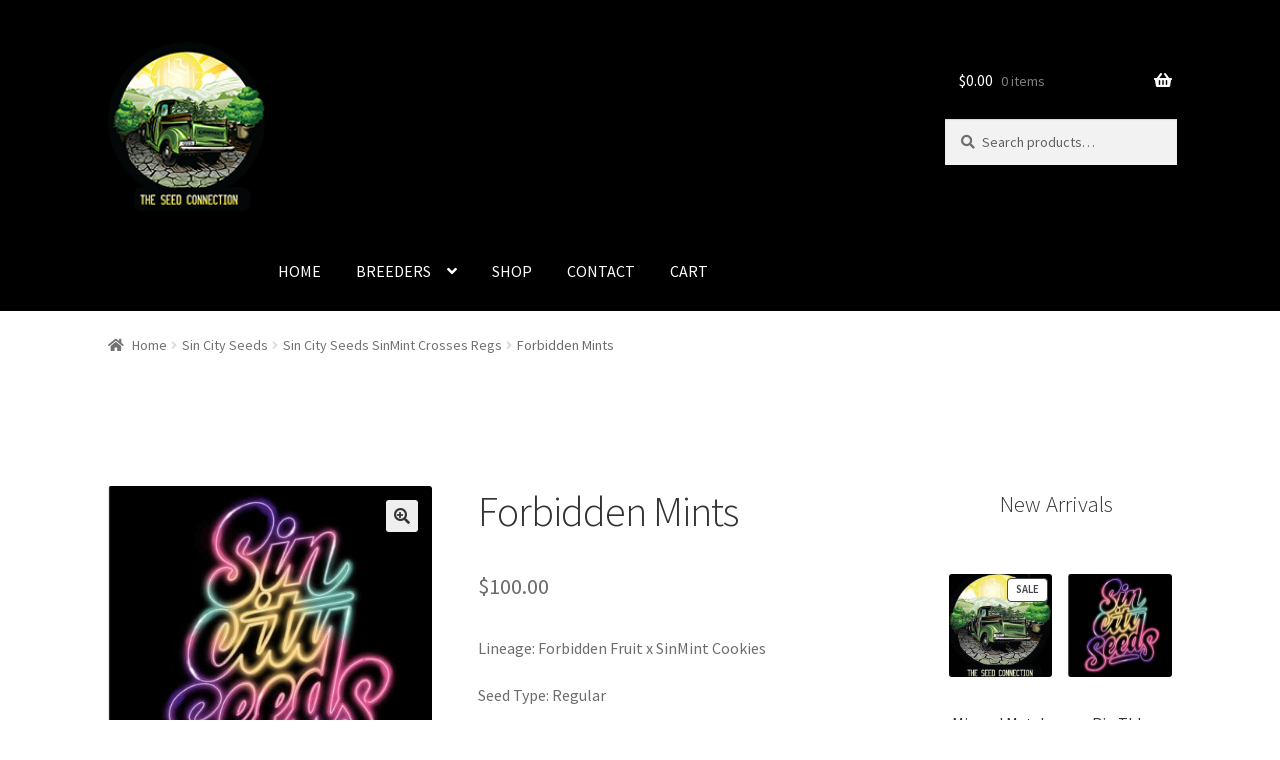

--- FILE ---
content_type: text/html; charset=UTF-8
request_url: https://tscnovelties.com/product/forbidden-mints/
body_size: 27937
content:
<!doctype html>
<html lang="en-US">
<head>
<meta charset="UTF-8">
<meta name="viewport" content="width=device-width, initial-scale=1">
<link rel="profile" href="http://gmpg.org/xfn/11">
<link rel="pingback" href="https://tscnovelties.com/xmlrpc.php">

<title>Forbidden Mints &#8211; TSC Novelties </title>
<meta name='robots' content='max-image-preview:large' />
	<style>img:is([sizes="auto" i], [sizes^="auto," i]) { contain-intrinsic-size: 3000px 1500px }</style>
	<script>window._wca = window._wca || [];</script>
<link rel='dns-prefetch' href='//stats.wp.com' />
<link rel='dns-prefetch' href='//fonts.googleapis.com' />
<link rel="alternate" type="application/rss+xml" title="TSC Novelties  &raquo; Feed" href="https://tscnovelties.com/feed/" />
<link rel="alternate" type="application/rss+xml" title="TSC Novelties  &raquo; Comments Feed" href="https://tscnovelties.com/comments/feed/" />
		<!-- This site uses the Google Analytics by MonsterInsights plugin v9.11.1 - Using Analytics tracking - https://www.monsterinsights.com/ -->
							<script src="//www.googletagmanager.com/gtag/js?id=G-41W8529TGV"  data-cfasync="false" data-wpfc-render="false" async></script>
			<script data-cfasync="false" data-wpfc-render="false">
				var mi_version = '9.11.1';
				var mi_track_user = true;
				var mi_no_track_reason = '';
								var MonsterInsightsDefaultLocations = {"page_location":"https:\/\/tscnovelties.com\/product\/forbidden-mints\/"};
								if ( typeof MonsterInsightsPrivacyGuardFilter === 'function' ) {
					var MonsterInsightsLocations = (typeof MonsterInsightsExcludeQuery === 'object') ? MonsterInsightsPrivacyGuardFilter( MonsterInsightsExcludeQuery ) : MonsterInsightsPrivacyGuardFilter( MonsterInsightsDefaultLocations );
				} else {
					var MonsterInsightsLocations = (typeof MonsterInsightsExcludeQuery === 'object') ? MonsterInsightsExcludeQuery : MonsterInsightsDefaultLocations;
				}

								var disableStrs = [
										'ga-disable-G-41W8529TGV',
									];

				/* Function to detect opted out users */
				function __gtagTrackerIsOptedOut() {
					for (var index = 0; index < disableStrs.length; index++) {
						if (document.cookie.indexOf(disableStrs[index] + '=true') > -1) {
							return true;
						}
					}

					return false;
				}

				/* Disable tracking if the opt-out cookie exists. */
				if (__gtagTrackerIsOptedOut()) {
					for (var index = 0; index < disableStrs.length; index++) {
						window[disableStrs[index]] = true;
					}
				}

				/* Opt-out function */
				function __gtagTrackerOptout() {
					for (var index = 0; index < disableStrs.length; index++) {
						document.cookie = disableStrs[index] + '=true; expires=Thu, 31 Dec 2099 23:59:59 UTC; path=/';
						window[disableStrs[index]] = true;
					}
				}

				if ('undefined' === typeof gaOptout) {
					function gaOptout() {
						__gtagTrackerOptout();
					}
				}
								window.dataLayer = window.dataLayer || [];

				window.MonsterInsightsDualTracker = {
					helpers: {},
					trackers: {},
				};
				if (mi_track_user) {
					function __gtagDataLayer() {
						dataLayer.push(arguments);
					}

					function __gtagTracker(type, name, parameters) {
						if (!parameters) {
							parameters = {};
						}

						if (parameters.send_to) {
							__gtagDataLayer.apply(null, arguments);
							return;
						}

						if (type === 'event') {
														parameters.send_to = monsterinsights_frontend.v4_id;
							var hookName = name;
							if (typeof parameters['event_category'] !== 'undefined') {
								hookName = parameters['event_category'] + ':' + name;
							}

							if (typeof MonsterInsightsDualTracker.trackers[hookName] !== 'undefined') {
								MonsterInsightsDualTracker.trackers[hookName](parameters);
							} else {
								__gtagDataLayer('event', name, parameters);
							}
							
						} else {
							__gtagDataLayer.apply(null, arguments);
						}
					}

					__gtagTracker('js', new Date());
					__gtagTracker('set', {
						'developer_id.dZGIzZG': true,
											});
					if ( MonsterInsightsLocations.page_location ) {
						__gtagTracker('set', MonsterInsightsLocations);
					}
										__gtagTracker('config', 'G-41W8529TGV', {"forceSSL":"true"} );
										window.gtag = __gtagTracker;										(function () {
						/* https://developers.google.com/analytics/devguides/collection/analyticsjs/ */
						/* ga and __gaTracker compatibility shim. */
						var noopfn = function () {
							return null;
						};
						var newtracker = function () {
							return new Tracker();
						};
						var Tracker = function () {
							return null;
						};
						var p = Tracker.prototype;
						p.get = noopfn;
						p.set = noopfn;
						p.send = function () {
							var args = Array.prototype.slice.call(arguments);
							args.unshift('send');
							__gaTracker.apply(null, args);
						};
						var __gaTracker = function () {
							var len = arguments.length;
							if (len === 0) {
								return;
							}
							var f = arguments[len - 1];
							if (typeof f !== 'object' || f === null || typeof f.hitCallback !== 'function') {
								if ('send' === arguments[0]) {
									var hitConverted, hitObject = false, action;
									if ('event' === arguments[1]) {
										if ('undefined' !== typeof arguments[3]) {
											hitObject = {
												'eventAction': arguments[3],
												'eventCategory': arguments[2],
												'eventLabel': arguments[4],
												'value': arguments[5] ? arguments[5] : 1,
											}
										}
									}
									if ('pageview' === arguments[1]) {
										if ('undefined' !== typeof arguments[2]) {
											hitObject = {
												'eventAction': 'page_view',
												'page_path': arguments[2],
											}
										}
									}
									if (typeof arguments[2] === 'object') {
										hitObject = arguments[2];
									}
									if (typeof arguments[5] === 'object') {
										Object.assign(hitObject, arguments[5]);
									}
									if ('undefined' !== typeof arguments[1].hitType) {
										hitObject = arguments[1];
										if ('pageview' === hitObject.hitType) {
											hitObject.eventAction = 'page_view';
										}
									}
									if (hitObject) {
										action = 'timing' === arguments[1].hitType ? 'timing_complete' : hitObject.eventAction;
										hitConverted = mapArgs(hitObject);
										__gtagTracker('event', action, hitConverted);
									}
								}
								return;
							}

							function mapArgs(args) {
								var arg, hit = {};
								var gaMap = {
									'eventCategory': 'event_category',
									'eventAction': 'event_action',
									'eventLabel': 'event_label',
									'eventValue': 'event_value',
									'nonInteraction': 'non_interaction',
									'timingCategory': 'event_category',
									'timingVar': 'name',
									'timingValue': 'value',
									'timingLabel': 'event_label',
									'page': 'page_path',
									'location': 'page_location',
									'title': 'page_title',
									'referrer' : 'page_referrer',
								};
								for (arg in args) {
																		if (!(!args.hasOwnProperty(arg) || !gaMap.hasOwnProperty(arg))) {
										hit[gaMap[arg]] = args[arg];
									} else {
										hit[arg] = args[arg];
									}
								}
								return hit;
							}

							try {
								f.hitCallback();
							} catch (ex) {
							}
						};
						__gaTracker.create = newtracker;
						__gaTracker.getByName = newtracker;
						__gaTracker.getAll = function () {
							return [];
						};
						__gaTracker.remove = noopfn;
						__gaTracker.loaded = true;
						window['__gaTracker'] = __gaTracker;
					})();
									} else {
										console.log("");
					(function () {
						function __gtagTracker() {
							return null;
						}

						window['__gtagTracker'] = __gtagTracker;
						window['gtag'] = __gtagTracker;
					})();
									}
			</script>
							<!-- / Google Analytics by MonsterInsights -->
		<script>
window._wpemojiSettings = {"baseUrl":"https:\/\/s.w.org\/images\/core\/emoji\/16.0.1\/72x72\/","ext":".png","svgUrl":"https:\/\/s.w.org\/images\/core\/emoji\/16.0.1\/svg\/","svgExt":".svg","source":{"concatemoji":"https:\/\/tscnovelties.com\/wp-includes\/js\/wp-emoji-release.min.js?ver=6.8.3"}};
/*! This file is auto-generated */
!function(s,n){var o,i,e;function c(e){try{var t={supportTests:e,timestamp:(new Date).valueOf()};sessionStorage.setItem(o,JSON.stringify(t))}catch(e){}}function p(e,t,n){e.clearRect(0,0,e.canvas.width,e.canvas.height),e.fillText(t,0,0);var t=new Uint32Array(e.getImageData(0,0,e.canvas.width,e.canvas.height).data),a=(e.clearRect(0,0,e.canvas.width,e.canvas.height),e.fillText(n,0,0),new Uint32Array(e.getImageData(0,0,e.canvas.width,e.canvas.height).data));return t.every(function(e,t){return e===a[t]})}function u(e,t){e.clearRect(0,0,e.canvas.width,e.canvas.height),e.fillText(t,0,0);for(var n=e.getImageData(16,16,1,1),a=0;a<n.data.length;a++)if(0!==n.data[a])return!1;return!0}function f(e,t,n,a){switch(t){case"flag":return n(e,"\ud83c\udff3\ufe0f\u200d\u26a7\ufe0f","\ud83c\udff3\ufe0f\u200b\u26a7\ufe0f")?!1:!n(e,"\ud83c\udde8\ud83c\uddf6","\ud83c\udde8\u200b\ud83c\uddf6")&&!n(e,"\ud83c\udff4\udb40\udc67\udb40\udc62\udb40\udc65\udb40\udc6e\udb40\udc67\udb40\udc7f","\ud83c\udff4\u200b\udb40\udc67\u200b\udb40\udc62\u200b\udb40\udc65\u200b\udb40\udc6e\u200b\udb40\udc67\u200b\udb40\udc7f");case"emoji":return!a(e,"\ud83e\udedf")}return!1}function g(e,t,n,a){var r="undefined"!=typeof WorkerGlobalScope&&self instanceof WorkerGlobalScope?new OffscreenCanvas(300,150):s.createElement("canvas"),o=r.getContext("2d",{willReadFrequently:!0}),i=(o.textBaseline="top",o.font="600 32px Arial",{});return e.forEach(function(e){i[e]=t(o,e,n,a)}),i}function t(e){var t=s.createElement("script");t.src=e,t.defer=!0,s.head.appendChild(t)}"undefined"!=typeof Promise&&(o="wpEmojiSettingsSupports",i=["flag","emoji"],n.supports={everything:!0,everythingExceptFlag:!0},e=new Promise(function(e){s.addEventListener("DOMContentLoaded",e,{once:!0})}),new Promise(function(t){var n=function(){try{var e=JSON.parse(sessionStorage.getItem(o));if("object"==typeof e&&"number"==typeof e.timestamp&&(new Date).valueOf()<e.timestamp+604800&&"object"==typeof e.supportTests)return e.supportTests}catch(e){}return null}();if(!n){if("undefined"!=typeof Worker&&"undefined"!=typeof OffscreenCanvas&&"undefined"!=typeof URL&&URL.createObjectURL&&"undefined"!=typeof Blob)try{var e="postMessage("+g.toString()+"("+[JSON.stringify(i),f.toString(),p.toString(),u.toString()].join(",")+"));",a=new Blob([e],{type:"text/javascript"}),r=new Worker(URL.createObjectURL(a),{name:"wpTestEmojiSupports"});return void(r.onmessage=function(e){c(n=e.data),r.terminate(),t(n)})}catch(e){}c(n=g(i,f,p,u))}t(n)}).then(function(e){for(var t in e)n.supports[t]=e[t],n.supports.everything=n.supports.everything&&n.supports[t],"flag"!==t&&(n.supports.everythingExceptFlag=n.supports.everythingExceptFlag&&n.supports[t]);n.supports.everythingExceptFlag=n.supports.everythingExceptFlag&&!n.supports.flag,n.DOMReady=!1,n.readyCallback=function(){n.DOMReady=!0}}).then(function(){return e}).then(function(){var e;n.supports.everything||(n.readyCallback(),(e=n.source||{}).concatemoji?t(e.concatemoji):e.wpemoji&&e.twemoji&&(t(e.twemoji),t(e.wpemoji)))}))}((window,document),window._wpemojiSettings);
</script>
<link rel='stylesheet' id='stripe-main-styles-css' href='https://tscnovelties.com/wp-content/mu-plugins/vendor/godaddy/mwc-core/assets/css/stripe-settings.css' media='all' />
<link rel='stylesheet' id='storefront-top-bar-css' href='https://tscnovelties.com/wp-content/plugins/storefront-top-bar/assets/css/storefront-top-bar.css?ver=6.8.3' media='all' />
<style id='wp-emoji-styles-inline-css'>

	img.wp-smiley, img.emoji {
		display: inline !important;
		border: none !important;
		box-shadow: none !important;
		height: 1em !important;
		width: 1em !important;
		margin: 0 0.07em !important;
		vertical-align: -0.1em !important;
		background: none !important;
		padding: 0 !important;
	}
</style>
<link rel='stylesheet' id='wp-block-library-css' href='https://tscnovelties.com/wp-includes/css/dist/block-library/style.min.css?ver=6.8.3' media='all' />
<style id='wp-block-library-theme-inline-css'>
.wp-block-audio :where(figcaption){color:#555;font-size:13px;text-align:center}.is-dark-theme .wp-block-audio :where(figcaption){color:#ffffffa6}.wp-block-audio{margin:0 0 1em}.wp-block-code{border:1px solid #ccc;border-radius:4px;font-family:Menlo,Consolas,monaco,monospace;padding:.8em 1em}.wp-block-embed :where(figcaption){color:#555;font-size:13px;text-align:center}.is-dark-theme .wp-block-embed :where(figcaption){color:#ffffffa6}.wp-block-embed{margin:0 0 1em}.blocks-gallery-caption{color:#555;font-size:13px;text-align:center}.is-dark-theme .blocks-gallery-caption{color:#ffffffa6}:root :where(.wp-block-image figcaption){color:#555;font-size:13px;text-align:center}.is-dark-theme :root :where(.wp-block-image figcaption){color:#ffffffa6}.wp-block-image{margin:0 0 1em}.wp-block-pullquote{border-bottom:4px solid;border-top:4px solid;color:currentColor;margin-bottom:1.75em}.wp-block-pullquote cite,.wp-block-pullquote footer,.wp-block-pullquote__citation{color:currentColor;font-size:.8125em;font-style:normal;text-transform:uppercase}.wp-block-quote{border-left:.25em solid;margin:0 0 1.75em;padding-left:1em}.wp-block-quote cite,.wp-block-quote footer{color:currentColor;font-size:.8125em;font-style:normal;position:relative}.wp-block-quote:where(.has-text-align-right){border-left:none;border-right:.25em solid;padding-left:0;padding-right:1em}.wp-block-quote:where(.has-text-align-center){border:none;padding-left:0}.wp-block-quote.is-large,.wp-block-quote.is-style-large,.wp-block-quote:where(.is-style-plain){border:none}.wp-block-search .wp-block-search__label{font-weight:700}.wp-block-search__button{border:1px solid #ccc;padding:.375em .625em}:where(.wp-block-group.has-background){padding:1.25em 2.375em}.wp-block-separator.has-css-opacity{opacity:.4}.wp-block-separator{border:none;border-bottom:2px solid;margin-left:auto;margin-right:auto}.wp-block-separator.has-alpha-channel-opacity{opacity:1}.wp-block-separator:not(.is-style-wide):not(.is-style-dots){width:100px}.wp-block-separator.has-background:not(.is-style-dots){border-bottom:none;height:1px}.wp-block-separator.has-background:not(.is-style-wide):not(.is-style-dots){height:2px}.wp-block-table{margin:0 0 1em}.wp-block-table td,.wp-block-table th{word-break:normal}.wp-block-table :where(figcaption){color:#555;font-size:13px;text-align:center}.is-dark-theme .wp-block-table :where(figcaption){color:#ffffffa6}.wp-block-video :where(figcaption){color:#555;font-size:13px;text-align:center}.is-dark-theme .wp-block-video :where(figcaption){color:#ffffffa6}.wp-block-video{margin:0 0 1em}:root :where(.wp-block-template-part.has-background){margin-bottom:0;margin-top:0;padding:1.25em 2.375em}
</style>
<style id='classic-theme-styles-inline-css'>
/*! This file is auto-generated */
.wp-block-button__link{color:#fff;background-color:#32373c;border-radius:9999px;box-shadow:none;text-decoration:none;padding:calc(.667em + 2px) calc(1.333em + 2px);font-size:1.125em}.wp-block-file__button{background:#32373c;color:#fff;text-decoration:none}
</style>
<link rel='stylesheet' id='wp-components-css' href='https://tscnovelties.com/wp-includes/css/dist/components/style.min.css?ver=6.8.3' media='all' />
<link rel='stylesheet' id='wp-preferences-css' href='https://tscnovelties.com/wp-includes/css/dist/preferences/style.min.css?ver=6.8.3' media='all' />
<link rel='stylesheet' id='wp-block-editor-css' href='https://tscnovelties.com/wp-includes/css/dist/block-editor/style.min.css?ver=6.8.3' media='all' />
<link rel='stylesheet' id='popup-maker-block-library-style-css' href='https://tscnovelties.com/wp-content/plugins/popup-maker/dist/packages/block-library-style.css?ver=dbea705cfafe089d65f1' media='all' />
<link rel='stylesheet' id='mediaelement-css' href='https://tscnovelties.com/wp-includes/js/mediaelement/mediaelementplayer-legacy.min.css?ver=4.2.17' media='all' />
<link rel='stylesheet' id='wp-mediaelement-css' href='https://tscnovelties.com/wp-includes/js/mediaelement/wp-mediaelement.min.css?ver=6.8.3' media='all' />
<style id='jetpack-sharing-buttons-style-inline-css'>
.jetpack-sharing-buttons__services-list{display:flex;flex-direction:row;flex-wrap:wrap;gap:0;list-style-type:none;margin:5px;padding:0}.jetpack-sharing-buttons__services-list.has-small-icon-size{font-size:12px}.jetpack-sharing-buttons__services-list.has-normal-icon-size{font-size:16px}.jetpack-sharing-buttons__services-list.has-large-icon-size{font-size:24px}.jetpack-sharing-buttons__services-list.has-huge-icon-size{font-size:36px}@media print{.jetpack-sharing-buttons__services-list{display:none!important}}.editor-styles-wrapper .wp-block-jetpack-sharing-buttons{gap:0;padding-inline-start:0}ul.jetpack-sharing-buttons__services-list.has-background{padding:1.25em 2.375em}
</style>
<link rel='stylesheet' id='storefront-gutenberg-blocks-css' href='https://tscnovelties.com/wp-content/themes/storefront/assets/css/base/gutenberg-blocks.css?ver=4.6.2' media='all' />
<style id='storefront-gutenberg-blocks-inline-css'>

				.wp-block-button__link:not(.has-text-color) {
					color: #333333;
				}

				.wp-block-button__link:not(.has-text-color):hover,
				.wp-block-button__link:not(.has-text-color):focus,
				.wp-block-button__link:not(.has-text-color):active {
					color: #333333;
				}

				.wp-block-button__link:not(.has-background) {
					background-color: #eeeeee;
				}

				.wp-block-button__link:not(.has-background):hover,
				.wp-block-button__link:not(.has-background):focus,
				.wp-block-button__link:not(.has-background):active {
					border-color: #d5d5d5;
					background-color: #d5d5d5;
				}

				.wc-block-grid__products .wc-block-grid__product .wp-block-button__link {
					background-color: #eeeeee;
					border-color: #eeeeee;
					color: #333333;
				}

				.wp-block-quote footer,
				.wp-block-quote cite,
				.wp-block-quote__citation {
					color: #6d6d6d;
				}

				.wp-block-pullquote cite,
				.wp-block-pullquote footer,
				.wp-block-pullquote__citation {
					color: #6d6d6d;
				}

				.wp-block-image figcaption {
					color: #6d6d6d;
				}

				.wp-block-separator.is-style-dots::before {
					color: #333333;
				}

				.wp-block-file a.wp-block-file__button {
					color: #333333;
					background-color: #eeeeee;
					border-color: #eeeeee;
				}

				.wp-block-file a.wp-block-file__button:hover,
				.wp-block-file a.wp-block-file__button:focus,
				.wp-block-file a.wp-block-file__button:active {
					color: #333333;
					background-color: #d5d5d5;
				}

				.wp-block-code,
				.wp-block-preformatted pre {
					color: #6d6d6d;
				}

				.wp-block-table:not( .has-background ):not( .is-style-stripes ) tbody tr:nth-child(2n) td {
					background-color: #fdfdfd;
				}

				.wp-block-cover .wp-block-cover__inner-container h1:not(.has-text-color),
				.wp-block-cover .wp-block-cover__inner-container h2:not(.has-text-color),
				.wp-block-cover .wp-block-cover__inner-container h3:not(.has-text-color),
				.wp-block-cover .wp-block-cover__inner-container h4:not(.has-text-color),
				.wp-block-cover .wp-block-cover__inner-container h5:not(.has-text-color),
				.wp-block-cover .wp-block-cover__inner-container h6:not(.has-text-color) {
					color: #000000;
				}

				div.wc-block-components-price-slider__range-input-progress,
				.rtl .wc-block-components-price-slider__range-input-progress {
					--range-color: #8abd56;
				}

				/* Target only IE11 */
				@media all and (-ms-high-contrast: none), (-ms-high-contrast: active) {
					.wc-block-components-price-slider__range-input-progress {
						background: #8abd56;
					}
				}

				.wc-block-components-button:not(.is-link) {
					background-color: #333333;
					color: #ffffff;
				}

				.wc-block-components-button:not(.is-link):hover,
				.wc-block-components-button:not(.is-link):focus,
				.wc-block-components-button:not(.is-link):active {
					background-color: #1a1a1a;
					color: #ffffff;
				}

				.wc-block-components-button:not(.is-link):disabled {
					background-color: #333333;
					color: #ffffff;
				}

				.wc-block-cart__submit-container {
					background-color: #ffffff;
				}

				.wc-block-cart__submit-container::before {
					color: rgba(220,220,220,0.5);
				}

				.wc-block-components-order-summary-item__quantity {
					background-color: #ffffff;
					border-color: #6d6d6d;
					box-shadow: 0 0 0 2px #ffffff;
					color: #6d6d6d;
				}
			
</style>
<style id='global-styles-inline-css'>
:root{--wp--preset--aspect-ratio--square: 1;--wp--preset--aspect-ratio--4-3: 4/3;--wp--preset--aspect-ratio--3-4: 3/4;--wp--preset--aspect-ratio--3-2: 3/2;--wp--preset--aspect-ratio--2-3: 2/3;--wp--preset--aspect-ratio--16-9: 16/9;--wp--preset--aspect-ratio--9-16: 9/16;--wp--preset--color--black: #000000;--wp--preset--color--cyan-bluish-gray: #abb8c3;--wp--preset--color--white: #ffffff;--wp--preset--color--pale-pink: #f78da7;--wp--preset--color--vivid-red: #cf2e2e;--wp--preset--color--luminous-vivid-orange: #ff6900;--wp--preset--color--luminous-vivid-amber: #fcb900;--wp--preset--color--light-green-cyan: #7bdcb5;--wp--preset--color--vivid-green-cyan: #00d084;--wp--preset--color--pale-cyan-blue: #8ed1fc;--wp--preset--color--vivid-cyan-blue: #0693e3;--wp--preset--color--vivid-purple: #9b51e0;--wp--preset--gradient--vivid-cyan-blue-to-vivid-purple: linear-gradient(135deg,rgba(6,147,227,1) 0%,rgb(155,81,224) 100%);--wp--preset--gradient--light-green-cyan-to-vivid-green-cyan: linear-gradient(135deg,rgb(122,220,180) 0%,rgb(0,208,130) 100%);--wp--preset--gradient--luminous-vivid-amber-to-luminous-vivid-orange: linear-gradient(135deg,rgba(252,185,0,1) 0%,rgba(255,105,0,1) 100%);--wp--preset--gradient--luminous-vivid-orange-to-vivid-red: linear-gradient(135deg,rgba(255,105,0,1) 0%,rgb(207,46,46) 100%);--wp--preset--gradient--very-light-gray-to-cyan-bluish-gray: linear-gradient(135deg,rgb(238,238,238) 0%,rgb(169,184,195) 100%);--wp--preset--gradient--cool-to-warm-spectrum: linear-gradient(135deg,rgb(74,234,220) 0%,rgb(151,120,209) 20%,rgb(207,42,186) 40%,rgb(238,44,130) 60%,rgb(251,105,98) 80%,rgb(254,248,76) 100%);--wp--preset--gradient--blush-light-purple: linear-gradient(135deg,rgb(255,206,236) 0%,rgb(152,150,240) 100%);--wp--preset--gradient--blush-bordeaux: linear-gradient(135deg,rgb(254,205,165) 0%,rgb(254,45,45) 50%,rgb(107,0,62) 100%);--wp--preset--gradient--luminous-dusk: linear-gradient(135deg,rgb(255,203,112) 0%,rgb(199,81,192) 50%,rgb(65,88,208) 100%);--wp--preset--gradient--pale-ocean: linear-gradient(135deg,rgb(255,245,203) 0%,rgb(182,227,212) 50%,rgb(51,167,181) 100%);--wp--preset--gradient--electric-grass: linear-gradient(135deg,rgb(202,248,128) 0%,rgb(113,206,126) 100%);--wp--preset--gradient--midnight: linear-gradient(135deg,rgb(2,3,129) 0%,rgb(40,116,252) 100%);--wp--preset--font-size--small: 14px;--wp--preset--font-size--medium: 23px;--wp--preset--font-size--large: 26px;--wp--preset--font-size--x-large: 42px;--wp--preset--font-size--normal: 16px;--wp--preset--font-size--huge: 37px;--wp--preset--spacing--20: 0.44rem;--wp--preset--spacing--30: 0.67rem;--wp--preset--spacing--40: 1rem;--wp--preset--spacing--50: 1.5rem;--wp--preset--spacing--60: 2.25rem;--wp--preset--spacing--70: 3.38rem;--wp--preset--spacing--80: 5.06rem;--wp--preset--shadow--natural: 6px 6px 9px rgba(0, 0, 0, 0.2);--wp--preset--shadow--deep: 12px 12px 50px rgba(0, 0, 0, 0.4);--wp--preset--shadow--sharp: 6px 6px 0px rgba(0, 0, 0, 0.2);--wp--preset--shadow--outlined: 6px 6px 0px -3px rgba(255, 255, 255, 1), 6px 6px rgba(0, 0, 0, 1);--wp--preset--shadow--crisp: 6px 6px 0px rgba(0, 0, 0, 1);}:root :where(.is-layout-flow) > :first-child{margin-block-start: 0;}:root :where(.is-layout-flow) > :last-child{margin-block-end: 0;}:root :where(.is-layout-flow) > *{margin-block-start: 24px;margin-block-end: 0;}:root :where(.is-layout-constrained) > :first-child{margin-block-start: 0;}:root :where(.is-layout-constrained) > :last-child{margin-block-end: 0;}:root :where(.is-layout-constrained) > *{margin-block-start: 24px;margin-block-end: 0;}:root :where(.is-layout-flex){gap: 24px;}:root :where(.is-layout-grid){gap: 24px;}body .is-layout-flex{display: flex;}.is-layout-flex{flex-wrap: wrap;align-items: center;}.is-layout-flex > :is(*, div){margin: 0;}body .is-layout-grid{display: grid;}.is-layout-grid > :is(*, div){margin: 0;}.has-black-color{color: var(--wp--preset--color--black) !important;}.has-cyan-bluish-gray-color{color: var(--wp--preset--color--cyan-bluish-gray) !important;}.has-white-color{color: var(--wp--preset--color--white) !important;}.has-pale-pink-color{color: var(--wp--preset--color--pale-pink) !important;}.has-vivid-red-color{color: var(--wp--preset--color--vivid-red) !important;}.has-luminous-vivid-orange-color{color: var(--wp--preset--color--luminous-vivid-orange) !important;}.has-luminous-vivid-amber-color{color: var(--wp--preset--color--luminous-vivid-amber) !important;}.has-light-green-cyan-color{color: var(--wp--preset--color--light-green-cyan) !important;}.has-vivid-green-cyan-color{color: var(--wp--preset--color--vivid-green-cyan) !important;}.has-pale-cyan-blue-color{color: var(--wp--preset--color--pale-cyan-blue) !important;}.has-vivid-cyan-blue-color{color: var(--wp--preset--color--vivid-cyan-blue) !important;}.has-vivid-purple-color{color: var(--wp--preset--color--vivid-purple) !important;}.has-black-background-color{background-color: var(--wp--preset--color--black) !important;}.has-cyan-bluish-gray-background-color{background-color: var(--wp--preset--color--cyan-bluish-gray) !important;}.has-white-background-color{background-color: var(--wp--preset--color--white) !important;}.has-pale-pink-background-color{background-color: var(--wp--preset--color--pale-pink) !important;}.has-vivid-red-background-color{background-color: var(--wp--preset--color--vivid-red) !important;}.has-luminous-vivid-orange-background-color{background-color: var(--wp--preset--color--luminous-vivid-orange) !important;}.has-luminous-vivid-amber-background-color{background-color: var(--wp--preset--color--luminous-vivid-amber) !important;}.has-light-green-cyan-background-color{background-color: var(--wp--preset--color--light-green-cyan) !important;}.has-vivid-green-cyan-background-color{background-color: var(--wp--preset--color--vivid-green-cyan) !important;}.has-pale-cyan-blue-background-color{background-color: var(--wp--preset--color--pale-cyan-blue) !important;}.has-vivid-cyan-blue-background-color{background-color: var(--wp--preset--color--vivid-cyan-blue) !important;}.has-vivid-purple-background-color{background-color: var(--wp--preset--color--vivid-purple) !important;}.has-black-border-color{border-color: var(--wp--preset--color--black) !important;}.has-cyan-bluish-gray-border-color{border-color: var(--wp--preset--color--cyan-bluish-gray) !important;}.has-white-border-color{border-color: var(--wp--preset--color--white) !important;}.has-pale-pink-border-color{border-color: var(--wp--preset--color--pale-pink) !important;}.has-vivid-red-border-color{border-color: var(--wp--preset--color--vivid-red) !important;}.has-luminous-vivid-orange-border-color{border-color: var(--wp--preset--color--luminous-vivid-orange) !important;}.has-luminous-vivid-amber-border-color{border-color: var(--wp--preset--color--luminous-vivid-amber) !important;}.has-light-green-cyan-border-color{border-color: var(--wp--preset--color--light-green-cyan) !important;}.has-vivid-green-cyan-border-color{border-color: var(--wp--preset--color--vivid-green-cyan) !important;}.has-pale-cyan-blue-border-color{border-color: var(--wp--preset--color--pale-cyan-blue) !important;}.has-vivid-cyan-blue-border-color{border-color: var(--wp--preset--color--vivid-cyan-blue) !important;}.has-vivid-purple-border-color{border-color: var(--wp--preset--color--vivid-purple) !important;}.has-vivid-cyan-blue-to-vivid-purple-gradient-background{background: var(--wp--preset--gradient--vivid-cyan-blue-to-vivid-purple) !important;}.has-light-green-cyan-to-vivid-green-cyan-gradient-background{background: var(--wp--preset--gradient--light-green-cyan-to-vivid-green-cyan) !important;}.has-luminous-vivid-amber-to-luminous-vivid-orange-gradient-background{background: var(--wp--preset--gradient--luminous-vivid-amber-to-luminous-vivid-orange) !important;}.has-luminous-vivid-orange-to-vivid-red-gradient-background{background: var(--wp--preset--gradient--luminous-vivid-orange-to-vivid-red) !important;}.has-very-light-gray-to-cyan-bluish-gray-gradient-background{background: var(--wp--preset--gradient--very-light-gray-to-cyan-bluish-gray) !important;}.has-cool-to-warm-spectrum-gradient-background{background: var(--wp--preset--gradient--cool-to-warm-spectrum) !important;}.has-blush-light-purple-gradient-background{background: var(--wp--preset--gradient--blush-light-purple) !important;}.has-blush-bordeaux-gradient-background{background: var(--wp--preset--gradient--blush-bordeaux) !important;}.has-luminous-dusk-gradient-background{background: var(--wp--preset--gradient--luminous-dusk) !important;}.has-pale-ocean-gradient-background{background: var(--wp--preset--gradient--pale-ocean) !important;}.has-electric-grass-gradient-background{background: var(--wp--preset--gradient--electric-grass) !important;}.has-midnight-gradient-background{background: var(--wp--preset--gradient--midnight) !important;}.has-small-font-size{font-size: var(--wp--preset--font-size--small) !important;}.has-medium-font-size{font-size: var(--wp--preset--font-size--medium) !important;}.has-large-font-size{font-size: var(--wp--preset--font-size--large) !important;}.has-x-large-font-size{font-size: var(--wp--preset--font-size--x-large) !important;}
:root :where(.wp-block-pullquote){font-size: 1.5em;line-height: 1.6;}
</style>
<link rel='stylesheet' id='cf7-style-frontend-style-css' href='https://tscnovelties.com/wp-content/plugins/contact-form-7-style/css/frontend.css?ver=3.1.9' media='all' />
<link rel='stylesheet' id='cf7-style-responsive-style-css' href='https://tscnovelties.com/wp-content/plugins/contact-form-7-style/css/responsive.css?ver=3.1.9' media='all' />
<link rel='stylesheet' id='contact-form-7-css' href='https://tscnovelties.com/wp-content/plugins/contact-form-7/includes/css/styles.css?ver=6.1.4' media='all' />
<link rel='stylesheet' id='photoswipe-css' href='https://tscnovelties.com/wp-content/plugins/woocommerce/assets/css/photoswipe/photoswipe.min.css?ver=10.4.3' media='all' />
<link rel='stylesheet' id='photoswipe-default-skin-css' href='https://tscnovelties.com/wp-content/plugins/woocommerce/assets/css/photoswipe/default-skin/default-skin.min.css?ver=10.4.3' media='all' />
<style id='woocommerce-inline-inline-css'>
.woocommerce form .form-row .required { visibility: visible; }
</style>
<link rel='stylesheet' id='godaddy-styles-css' href='https://tscnovelties.com/wp-content/mu-plugins/vendor/wpex/godaddy-launch/includes/Dependencies/GoDaddy/Styles/build/latest.css?ver=2.0.2' media='all' />
<link rel='stylesheet' id='parent-style-css' href='https://tscnovelties.com/wp-content/themes/storefront/style.css?ver=6.8.3' media='all' />
<link rel='stylesheet' id='fjalla-google-font-css' href='https://fonts.googleapis.com/css?family=Fjalla+One' media='all' />
<link rel='stylesheet' id='roboto-google-font-css' href='https://fonts.googleapis.com/css?family=Roboto' media='all' />
<link rel='stylesheet' id='sans-google-font-css' href='https://fonts.googleapis.com/css?family=Source+Sans+Pro' media='all' />
<link rel='stylesheet' id='storefront-style-css' href='https://tscnovelties.com/wp-content/themes/storefront/style.css?ver=4.6.2' media='all' />
<style id='storefront-style-inline-css'>

			.main-navigation ul li a,
			.site-title a,
			ul.menu li a,
			.site-branding h1 a,
			button.menu-toggle,
			button.menu-toggle:hover,
			.handheld-navigation .dropdown-toggle {
				color: #ffffff;
			}

			button.menu-toggle,
			button.menu-toggle:hover {
				border-color: #ffffff;
			}

			.main-navigation ul li a:hover,
			.main-navigation ul li:hover > a,
			.site-title a:hover,
			.site-header ul.menu li.current-menu-item > a {
				color: #ffffff;
			}

			table:not( .has-background ) th {
				background-color: #f8f8f8;
			}

			table:not( .has-background ) tbody td {
				background-color: #fdfdfd;
			}

			table:not( .has-background ) tbody tr:nth-child(2n) td,
			fieldset,
			fieldset legend {
				background-color: #fbfbfb;
			}

			.site-header,
			.secondary-navigation ul ul,
			.main-navigation ul.menu > li.menu-item-has-children:after,
			.secondary-navigation ul.menu ul,
			.storefront-handheld-footer-bar,
			.storefront-handheld-footer-bar ul li > a,
			.storefront-handheld-footer-bar ul li.search .site-search,
			button.menu-toggle,
			button.menu-toggle:hover {
				background-color: #000000;
			}

			p.site-description,
			.site-header,
			.storefront-handheld-footer-bar {
				color: ;
			}

			button.menu-toggle:after,
			button.menu-toggle:before,
			button.menu-toggle span:before {
				background-color: #ffffff;
			}

			h1, h2, h3, h4, h5, h6, .wc-block-grid__product-title {
				color: #333333;
			}

			.widget h1 {
				border-bottom-color: #333333;
			}

			body,
			.secondary-navigation a {
				color: #6d6d6d;
			}

			.widget-area .widget a,
			.hentry .entry-header .posted-on a,
			.hentry .entry-header .post-author a,
			.hentry .entry-header .post-comments a,
			.hentry .entry-header .byline a {
				color: #727272;
			}

			a {
				color: #8abd56;
			}

			a:focus,
			button:focus,
			.button.alt:focus,
			input:focus,
			textarea:focus,
			input[type="button"]:focus,
			input[type="reset"]:focus,
			input[type="submit"]:focus,
			input[type="email"]:focus,
			input[type="tel"]:focus,
			input[type="url"]:focus,
			input[type="password"]:focus,
			input[type="search"]:focus {
				outline-color: #8abd56;
			}

			button, input[type="button"], input[type="reset"], input[type="submit"], .button, .widget a.button {
				background-color: #eeeeee;
				border-color: #eeeeee;
				color: #333333;
			}

			button:hover, input[type="button"]:hover, input[type="reset"]:hover, input[type="submit"]:hover, .button:hover, .widget a.button:hover {
				background-color: #d5d5d5;
				border-color: #d5d5d5;
				color: #333333;
			}

			button.alt, input[type="button"].alt, input[type="reset"].alt, input[type="submit"].alt, .button.alt, .widget-area .widget a.button.alt {
				background-color: #333333;
				border-color: #333333;
				color: #ffffff;
			}

			button.alt:hover, input[type="button"].alt:hover, input[type="reset"].alt:hover, input[type="submit"].alt:hover, .button.alt:hover, .widget-area .widget a.button.alt:hover {
				background-color: #1a1a1a;
				border-color: #1a1a1a;
				color: #ffffff;
			}

			.pagination .page-numbers li .page-numbers.current {
				background-color: #e6e6e6;
				color: #636363;
			}

			#comments .comment-list .comment-content .comment-text {
				background-color: #f8f8f8;
			}

			.site-footer {
				background-color: #000000;
				color: #f4f4f4;
			}

			.site-footer a:not(.button):not(.components-button) {
				color: #f4ebab;
			}

			.site-footer .storefront-handheld-footer-bar a:not(.button):not(.components-button) {
				color: #ffffff;
			}

			.site-footer h1, .site-footer h2, .site-footer h3, .site-footer h4, .site-footer h5, .site-footer h6, .site-footer .widget .widget-title, .site-footer .widget .widgettitle {
				color: #333333;
			}

			.page-template-template-homepage.has-post-thumbnail .type-page.has-post-thumbnail .entry-title {
				color: #000000;
			}

			.page-template-template-homepage.has-post-thumbnail .type-page.has-post-thumbnail .entry-content {
				color: #000000;
			}

			@media screen and ( min-width: 768px ) {
				.secondary-navigation ul.menu a:hover {
					color: #191919;
				}

				.secondary-navigation ul.menu a {
					color: ;
				}

				.main-navigation ul.menu ul.sub-menu,
				.main-navigation ul.nav-menu ul.children {
					background-color: #000000;
				}

				.site-header {
					border-bottom-color: #000000;
				}
			}
</style>
<link rel='stylesheet' id='storefront-icons-css' href='https://tscnovelties.com/wp-content/themes/storefront/assets/css/base/icons.css?ver=4.6.2' media='all' />
<link rel='stylesheet' id='storefront-fonts-css' href='https://fonts.googleapis.com/css?family=Source+Sans+Pro%3A400%2C300%2C300italic%2C400italic%2C600%2C700%2C900&#038;subset=latin%2Clatin-ext&#038;ver=4.6.2' media='all' />
<link rel='stylesheet' id='storefront-jetpack-widgets-css' href='https://tscnovelties.com/wp-content/themes/storefront/assets/css/jetpack/widgets.css?ver=4.6.2' media='all' />
<link rel='stylesheet' id='simple-social-icons-font-css' href='https://tscnovelties.com/wp-content/plugins/simple-social-icons/css/style.css?ver=4.0.0' media='all' />
<link rel='stylesheet' id='googlefont-cf7style-85-css' href='https://fonts.googleapis.com/css?family=Source+Sans+Pro%3A100%2C200%2C300%2C400%2C500%2C600%2C700%2C800%2C900&#038;subset=latin%2Clatin-ext%2Ccyrillic%2Ccyrillic-ext%2Cgreek-ext%2Cgreek%2Cvietnamese&#038;ver=6.8.3' media='all' />
<link rel='stylesheet' id='storefront-woocommerce-style-css' href='https://tscnovelties.com/wp-content/themes/storefront/assets/css/woocommerce/woocommerce.css?ver=4.6.2' media='all' />
<style id='storefront-woocommerce-style-inline-css'>
@font-face {
				font-family: star;
				src: url(https://tscnovelties.com/wp-content/plugins/woocommerce/assets/fonts/star.eot);
				src:
					url(https://tscnovelties.com/wp-content/plugins/woocommerce/assets/fonts/star.eot?#iefix) format("embedded-opentype"),
					url(https://tscnovelties.com/wp-content/plugins/woocommerce/assets/fonts/star.woff) format("woff"),
					url(https://tscnovelties.com/wp-content/plugins/woocommerce/assets/fonts/star.ttf) format("truetype"),
					url(https://tscnovelties.com/wp-content/plugins/woocommerce/assets/fonts/star.svg#star) format("svg");
				font-weight: 400;
				font-style: normal;
			}
			@font-face {
				font-family: WooCommerce;
				src: url(https://tscnovelties.com/wp-content/plugins/woocommerce/assets/fonts/WooCommerce.eot);
				src:
					url(https://tscnovelties.com/wp-content/plugins/woocommerce/assets/fonts/WooCommerce.eot?#iefix) format("embedded-opentype"),
					url(https://tscnovelties.com/wp-content/plugins/woocommerce/assets/fonts/WooCommerce.woff) format("woff"),
					url(https://tscnovelties.com/wp-content/plugins/woocommerce/assets/fonts/WooCommerce.ttf) format("truetype"),
					url(https://tscnovelties.com/wp-content/plugins/woocommerce/assets/fonts/WooCommerce.svg#WooCommerce) format("svg");
				font-weight: 400;
				font-style: normal;
			}

			a.cart-contents,
			.site-header-cart .widget_shopping_cart a {
				color: #ffffff;
			}

			a.cart-contents:hover,
			.site-header-cart .widget_shopping_cart a:hover,
			.site-header-cart:hover > li > a {
				color: #ffffff;
			}

			table.cart td.product-remove,
			table.cart td.actions {
				border-top-color: #ffffff;
			}

			.storefront-handheld-footer-bar ul li.cart .count {
				background-color: #ffffff;
				color: #000000;
				border-color: #000000;
			}

			.woocommerce-tabs ul.tabs li.active a,
			ul.products li.product .price,
			.onsale,
			.wc-block-grid__product-onsale,
			.widget_search form:before,
			.widget_product_search form:before {
				color: #6d6d6d;
			}

			.woocommerce-breadcrumb a,
			a.woocommerce-review-link,
			.product_meta a {
				color: #727272;
			}

			.wc-block-grid__product-onsale,
			.onsale {
				border-color: #6d6d6d;
			}

			.star-rating span:before,
			.quantity .plus, .quantity .minus,
			p.stars a:hover:after,
			p.stars a:after,
			.star-rating span:before,
			#payment .payment_methods li input[type=radio]:first-child:checked+label:before {
				color: #8abd56;
			}

			.widget_price_filter .ui-slider .ui-slider-range,
			.widget_price_filter .ui-slider .ui-slider-handle {
				background-color: #8abd56;
			}

			.order_details {
				background-color: #f8f8f8;
			}

			.order_details > li {
				border-bottom: 1px dotted #e3e3e3;
			}

			.order_details:before,
			.order_details:after {
				background: -webkit-linear-gradient(transparent 0,transparent 0),-webkit-linear-gradient(135deg,#f8f8f8 33.33%,transparent 33.33%),-webkit-linear-gradient(45deg,#f8f8f8 33.33%,transparent 33.33%)
			}

			#order_review {
				background-color: #ffffff;
			}

			#payment .payment_methods > li .payment_box,
			#payment .place-order {
				background-color: #fafafa;
			}

			#payment .payment_methods > li:not(.woocommerce-notice) {
				background-color: #f5f5f5;
			}

			#payment .payment_methods > li:not(.woocommerce-notice):hover {
				background-color: #f0f0f0;
			}

			.woocommerce-pagination .page-numbers li .page-numbers.current {
				background-color: #e6e6e6;
				color: #636363;
			}

			.wc-block-grid__product-onsale,
			.onsale,
			.woocommerce-pagination .page-numbers li .page-numbers:not(.current) {
				color: #6d6d6d;
			}

			p.stars a:before,
			p.stars a:hover~a:before,
			p.stars.selected a.active~a:before {
				color: #6d6d6d;
			}

			p.stars.selected a.active:before,
			p.stars:hover a:before,
			p.stars.selected a:not(.active):before,
			p.stars.selected a.active:before {
				color: #8abd56;
			}

			.single-product div.product .woocommerce-product-gallery .woocommerce-product-gallery__trigger {
				background-color: #eeeeee;
				color: #333333;
			}

			.single-product div.product .woocommerce-product-gallery .woocommerce-product-gallery__trigger:hover {
				background-color: #d5d5d5;
				border-color: #d5d5d5;
				color: #333333;
			}

			.button.added_to_cart:focus,
			.button.wc-forward:focus {
				outline-color: #8abd56;
			}

			.added_to_cart,
			.site-header-cart .widget_shopping_cart a.button,
			.wc-block-grid__products .wc-block-grid__product .wp-block-button__link {
				background-color: #eeeeee;
				border-color: #eeeeee;
				color: #333333;
			}

			.added_to_cart:hover,
			.site-header-cart .widget_shopping_cart a.button:hover,
			.wc-block-grid__products .wc-block-grid__product .wp-block-button__link:hover {
				background-color: #d5d5d5;
				border-color: #d5d5d5;
				color: #333333;
			}

			.added_to_cart.alt, .added_to_cart, .widget a.button.checkout {
				background-color: #333333;
				border-color: #333333;
				color: #ffffff;
			}

			.added_to_cart.alt:hover, .added_to_cart:hover, .widget a.button.checkout:hover {
				background-color: #1a1a1a;
				border-color: #1a1a1a;
				color: #ffffff;
			}

			.button.loading {
				color: #eeeeee;
			}

			.button.loading:hover {
				background-color: #eeeeee;
			}

			.button.loading:after {
				color: #333333;
			}

			@media screen and ( min-width: 768px ) {
				.site-header-cart .widget_shopping_cart,
				.site-header .product_list_widget li .quantity {
					color: ;
				}

				.site-header-cart .widget_shopping_cart .buttons,
				.site-header-cart .widget_shopping_cart .total {
					background-color: #000000;
				}

				.site-header-cart .widget_shopping_cart {
					background-color: #000000;
				}
			}
				.storefront-product-pagination a {
					color: #6d6d6d;
					background-color: #ffffff;
				}
				.storefront-sticky-add-to-cart {
					color: #6d6d6d;
					background-color: #ffffff;
				}

				.storefront-sticky-add-to-cart a:not(.button) {
					color: #ffffff;
				}
</style>
<link rel='stylesheet' id='storefront-child-style-css' href='https://tscnovelties.com/wp-content/themes/storefront-child/style.css?ver=6.8.3' media='all' />
<link rel='stylesheet' id='storefront-woocommerce-brands-style-css' href='https://tscnovelties.com/wp-content/themes/storefront/assets/css/woocommerce/extensions/brands.css?ver=4.6.2' media='all' />
<link rel='stylesheet' id='woa-shp-header-style-css' href='https://tscnovelties.com/wp-content/plugins/storefront-header-picker/css/style.css?ver=6.8.3' media='all' />
<link rel='stylesheet' id='cwginstock_frontend_css-css' href='https://tscnovelties.com/wp-content/plugins/back-in-stock-notifier-for-woocommerce/assets/css/frontend.min.css?ver=6.3.0' media='' />
<link rel='stylesheet' id='cwginstock_bootstrap-css' href='https://tscnovelties.com/wp-content/plugins/back-in-stock-notifier-for-woocommerce/assets/css/bootstrap.min.css?ver=6.3.0' media='' />
<link rel='stylesheet' id='sfb-styles-css' href='https://tscnovelties.com/wp-content/plugins/storefront-footer-bar/assets/css/style.css?ver=6.8.3' media='all' />
<style id='sfb-styles-inline-css'>

		.sfb-footer-bar {
			background-color: #1a1a1a;
		}

		.sfb-footer-bar .widget {
			color: #ffffff;
		}

		.sfb-footer-bar .widget h1,
		.sfb-footer-bar .widget h2,
		.sfb-footer-bar .widget h3,
		.sfb-footer-bar .widget h4,
		.sfb-footer-bar .widget h5,
		.sfb-footer-bar .widget h6 {
			color: #ffffff;
		}

		.sfb-footer-bar .widget a {
			color: #ffffff;
		}
</style>
<!--n2css--><!--n2js--><script src="https://tscnovelties.com/wp-content/plugins/google-analytics-for-wordpress/assets/js/frontend-gtag.min.js?ver=9.11.1" id="monsterinsights-frontend-script-js" async data-wp-strategy="async"></script>
<script data-cfasync="false" data-wpfc-render="false" id='monsterinsights-frontend-script-js-extra'>var monsterinsights_frontend = {"js_events_tracking":"true","download_extensions":"doc,pdf,ppt,zip,xls,docx,pptx,xlsx","inbound_paths":"[]","home_url":"https:\/\/tscnovelties.com","hash_tracking":"false","v4_id":"G-41W8529TGV"};</script>
<script src="https://tscnovelties.com/wp-includes/js/jquery/jquery.min.js?ver=3.7.1" id="jquery-core-js"></script>
<script src="https://tscnovelties.com/wp-includes/js/jquery/jquery-migrate.min.js?ver=3.4.1" id="jquery-migrate-js"></script>
<script src="https://tscnovelties.com/wp-content/plugins/woocommerce/assets/js/jquery-blockui/jquery.blockUI.min.js?ver=2.7.0-wc.10.4.3" id="wc-jquery-blockui-js" data-wp-strategy="defer"></script>
<script id="wc-add-to-cart-js-extra">
var wc_add_to_cart_params = {"ajax_url":"\/wp-admin\/admin-ajax.php","wc_ajax_url":"\/?wc-ajax=%%endpoint%%","i18n_view_cart":"View cart","cart_url":"https:\/\/tscnovelties.com\/cart\/","is_cart":"","cart_redirect_after_add":"no"};
</script>
<script src="https://tscnovelties.com/wp-content/plugins/woocommerce/assets/js/frontend/add-to-cart.min.js?ver=10.4.3" id="wc-add-to-cart-js" defer data-wp-strategy="defer"></script>
<script src="https://tscnovelties.com/wp-content/plugins/woocommerce/assets/js/zoom/jquery.zoom.min.js?ver=1.7.21-wc.10.4.3" id="wc-zoom-js" defer data-wp-strategy="defer"></script>
<script src="https://tscnovelties.com/wp-content/plugins/woocommerce/assets/js/flexslider/jquery.flexslider.min.js?ver=2.7.2-wc.10.4.3" id="wc-flexslider-js" defer data-wp-strategy="defer"></script>
<script src="https://tscnovelties.com/wp-content/plugins/woocommerce/assets/js/photoswipe/photoswipe.min.js?ver=4.1.1-wc.10.4.3" id="wc-photoswipe-js" defer data-wp-strategy="defer"></script>
<script src="https://tscnovelties.com/wp-content/plugins/woocommerce/assets/js/photoswipe/photoswipe-ui-default.min.js?ver=4.1.1-wc.10.4.3" id="wc-photoswipe-ui-default-js" defer data-wp-strategy="defer"></script>
<script id="wc-single-product-js-extra">
var wc_single_product_params = {"i18n_required_rating_text":"Please select a rating","i18n_rating_options":["1 of 5 stars","2 of 5 stars","3 of 5 stars","4 of 5 stars","5 of 5 stars"],"i18n_product_gallery_trigger_text":"View full-screen image gallery","review_rating_required":"no","flexslider":{"rtl":false,"animation":"slide","smoothHeight":true,"directionNav":false,"controlNav":"thumbnails","slideshow":false,"animationSpeed":500,"animationLoop":false,"allowOneSlide":false},"zoom_enabled":"1","zoom_options":[],"photoswipe_enabled":"1","photoswipe_options":{"shareEl":false,"closeOnScroll":false,"history":false,"hideAnimationDuration":0,"showAnimationDuration":0},"flexslider_enabled":"1"};
</script>
<script src="https://tscnovelties.com/wp-content/plugins/woocommerce/assets/js/frontend/single-product.min.js?ver=10.4.3" id="wc-single-product-js" defer data-wp-strategy="defer"></script>
<script src="https://tscnovelties.com/wp-content/plugins/woocommerce/assets/js/js-cookie/js.cookie.min.js?ver=2.1.4-wc.10.4.3" id="wc-js-cookie-js" defer data-wp-strategy="defer"></script>
<script id="woocommerce-js-extra">
var woocommerce_params = {"ajax_url":"\/wp-admin\/admin-ajax.php","wc_ajax_url":"\/?wc-ajax=%%endpoint%%","i18n_password_show":"Show password","i18n_password_hide":"Hide password"};
</script>
<script src="https://tscnovelties.com/wp-content/plugins/woocommerce/assets/js/frontend/woocommerce.min.js?ver=10.4.3" id="woocommerce-js" defer data-wp-strategy="defer"></script>
<script id="wc-cart-fragments-js-extra">
var wc_cart_fragments_params = {"ajax_url":"\/wp-admin\/admin-ajax.php","wc_ajax_url":"\/?wc-ajax=%%endpoint%%","cart_hash_key":"wc_cart_hash_7e08a7e3f21aa9e60a4422e0e2172927","fragment_name":"wc_fragments_7e08a7e3f21aa9e60a4422e0e2172927","request_timeout":"5000"};
</script>
<script src="https://tscnovelties.com/wp-content/plugins/woocommerce/assets/js/frontend/cart-fragments.min.js?ver=10.4.3" id="wc-cart-fragments-js" defer data-wp-strategy="defer"></script>
<script src="https://stats.wp.com/s-202603.js" id="woocommerce-analytics-js" defer data-wp-strategy="defer"></script>
<link rel="https://api.w.org/" href="https://tscnovelties.com/wp-json/" /><link rel="alternate" title="JSON" type="application/json" href="https://tscnovelties.com/wp-json/wp/v2/product/19923" /><link rel="EditURI" type="application/rsd+xml" title="RSD" href="https://tscnovelties.com/xmlrpc.php?rsd" />
<meta name="generator" content="WordPress 6.8.3" />
<meta name="generator" content="WooCommerce 10.4.3" />
<link rel="canonical" href="https://tscnovelties.com/product/forbidden-mints/" />
<link rel='shortlink' href='https://tscnovelties.com/?p=19923' />
<link rel="alternate" title="oEmbed (JSON)" type="application/json+oembed" href="https://tscnovelties.com/wp-json/oembed/1.0/embed?url=https%3A%2F%2Ftscnovelties.com%2Fproduct%2Fforbidden-mints%2F" />
<link rel="alternate" title="oEmbed (XML)" type="text/xml+oembed" href="https://tscnovelties.com/wp-json/oembed/1.0/embed?url=https%3A%2F%2Ftscnovelties.com%2Fproduct%2Fforbidden-mints%2F&#038;format=xml" />
	<style>img#wpstats{display:none}</style>
			<noscript><style>.woocommerce-product-gallery{ opacity: 1 !important; }</style></noscript>
	
<style class='cf7-style' media='screen' type='text/css'>
body .cf7-style.transparent-two-columns,body .cf7-style.transparent-two-columns input[type='submit'] {font-family: 'Source Sans Pro',sans-serif;} 
</style>
		<style type="text/css">
			.woa-top-bar-wrap, .woa-top-bar .block .widget_nav_menu ul li .sub-menu { background: #5b5b5b; } .woa-top-bar .block .widget_nav_menu ul li .sub-menu li a:hover { background: #424242 } .woa-top-bar-wrap * { color: #efefef; } .woa-top-bar-wrap a, .woa-top-bar-wrap .widget_nav_menu li.current-menu-item > a { color: #ffffff !important; } .woa-top-bar-wrap a:hover { opacity: 0.9; }
		</style>
		<link rel="icon" href="https://tscnovelties.com/wp-content/uploads/2018/01/24126297_134113430629465_5298177197129859072_n-100x100.jpg" sizes="32x32" />
<link rel="icon" href="https://tscnovelties.com/wp-content/uploads/2018/01/24126297_134113430629465_5298177197129859072_n-300x300.jpg" sizes="192x192" />
<link rel="apple-touch-icon" href="https://tscnovelties.com/wp-content/uploads/2018/01/24126297_134113430629465_5298177197129859072_n-300x300.jpg" />
<meta name="msapplication-TileImage" content="https://tscnovelties.com/wp-content/uploads/2018/01/24126297_134113430629465_5298177197129859072_n-300x300.jpg" />
		<style id="wp-custom-css">
			.widget_layered_nav li::before {
    content: none;
}
.site-footer a {
    text-decoration: none;
}
.footer-widgets a {
    text-decoration: none;
}

.site-footer a:not(.button) {
    text-decoration: none;
}
@media screen and (min-width: 768px) {
         .woocommerce-active .site-header .site-branding img {
          max-width: 20%; /* Adjust this percentage up or down to make the logo larger or smaller. */
          }
}
.hentry .entry-content a:not(.button):not(.components-button) {
	text-decoration: none;align-content}
.wc-category-slider .wc-slide-button {
    background: #55aa39;
}

element.style {
}
.wc-category-slider .owl-nav button.owl-next, .wc-category-slider .owl-nav button.owl-prev {
	background: #000;align-content}

a:link {
text-decoration: none!important;
border-bottom: none!important;
}
.cwginstock-subscribe-form .panel-primary {
    border-color: #000;
}
.cwginstock-subscribe-form .panel-primary>.panel-heading {
    color: #fff;
    background-color: #000;
    border-color: #000;
}


		</style>
		</head>

<body class="wp-singular product-template-default single single-product postid-19923 wp-custom-logo wp-embed-responsive wp-theme-storefront wp-child-theme-storefront-child theme-storefront cbc-page woocommerce woocommerce-page woocommerce-no-js storefront-align-wide right-sidebar woocommerce-active storefront-header-picker-active storefront-top-bar-active">



<div id="page" class="hfeed site">
	
	<header id="masthead" class="site-header" role="banner" style="">

		<div class="col-full">		<a class="skip-link screen-reader-text" href="#site-navigation">Skip to navigation</a>
		<a class="skip-link screen-reader-text" href="#content">Skip to content</a>
		<section class="wooassist-compact-layout">		<div class="site-branding">
			<a href="https://tscnovelties.com/" class="custom-logo-link" rel="home"><img width="150" height="161" src="https://tscnovelties.com/wp-content/uploads/2018/03/the-seed-connection-logo-1.png" class="custom-logo" alt="The Seed Connection Logo" decoding="async" /></a>		</div>
				<ul id="site-header-cart" class="site-header-cart menu">
			<li class="">
							<a class="cart-contents" href="https://tscnovelties.com/cart/" title="View your shopping cart">
								<span class="woocommerce-Price-amount amount"><span class="woocommerce-Price-currencySymbol">&#036;</span>0.00</span> <span class="count">0 items</span>
			</a>
					</li>
			<li>
				<div class="widget woocommerce widget_shopping_cart"><div class="widget_shopping_cart_content"></div></div>			</li>
		</ul>
						<div class="site-search">
				<div class="widget woocommerce widget_product_search"><form role="search" method="get" class="woocommerce-product-search" action="https://tscnovelties.com/">
	<label class="screen-reader-text" for="woocommerce-product-search-field-0">Search for:</label>
	<input type="search" id="woocommerce-product-search-field-0" class="search-field" placeholder="Search products&hellip;" value="" name="s" />
	<button type="submit" value="Search" class="">Search</button>
	<input type="hidden" name="post_type" value="product" />
</form>
</div>			</div>
			</div><div class="storefront-primary-navigation"><div class="col-full">		<nav id="site-navigation" class="main-navigation" role="navigation" aria-label="Primary Navigation">
		<button id="site-navigation-menu-toggle" class="menu-toggle" aria-controls="site-navigation" aria-expanded="false"><span>Menu</span></button>
			<div class="primary-navigation"><ul id="menu-main-menu" class="menu"><li id="menu-item-17" class="menu-item menu-item-type-post_type menu-item-object-page menu-item-home menu-item-17"><a href="https://tscnovelties.com/">HOME</a></li>
<li id="menu-item-117" class="menu-item menu-item-type-custom menu-item-object-custom menu-item-has-children menu-item-117"><a>BREEDERS</a>
<ul class="sub-menu">
	<li id="menu-item-17733" class="menu-item menu-item-type-taxonomy menu-item-object-product_cat menu-item-17733"><a href="https://tscnovelties.com/product-category/sale/">Sale</a></li>
	<li id="menu-item-2161" class="menu-item menu-item-type-taxonomy menu-item-object-product_cat menu-item-has-children menu-item-2161"><a href="https://tscnovelties.com/product-category/3rd-coast-genetics-aka-max-yields/">3rd Coast Genetics AKA Max Yields</a>
	<ul class="sub-menu">
		<li id="menu-item-3059" class="menu-item menu-item-type-taxonomy menu-item-object-product_cat menu-item-3059"><a href="https://tscnovelties.com/product-category/3rd-coast-genetics-aka-max-yields/3rd-coast-genetics-butter-boi-crosses/">3rd Coast Genetics Butter Boi Crosses</a></li>
		<li id="menu-item-3058" class="menu-item menu-item-type-taxonomy menu-item-object-product_cat menu-item-3058"><a href="https://tscnovelties.com/product-category/3rd-coast-genetics-aka-max-yields/3rd-coast-genetics-oreoz-crosses/">3rd Coast Genetics Oreoz Crosses</a></li>
		<li id="menu-item-8073" class="menu-item menu-item-type-taxonomy menu-item-object-product_cat menu-item-8073"><a href="https://tscnovelties.com/product-category/3rd-coast-genetics-aka-max-yields/3rd-coast-genetics-pure-michigan-crosses/">3rd Coast Genetics Pure Michigan Crosses</a></li>
	</ul>
</li>
	<li id="menu-item-3051" class="menu-item menu-item-type-taxonomy menu-item-object-product_cat menu-item-has-children menu-item-3051"><a href="https://tscnovelties.com/product-category/bloom-seed-co/">Bloom Seed Co</a>
	<ul class="sub-menu">
		<li id="menu-item-6708" class="menu-item menu-item-type-taxonomy menu-item-object-product_cat menu-item-6708"><a href="https://tscnovelties.com/product-category/bloom-seed-co/bloom-seed-co-grape-cream-cake-crosses/">Bloom Seed Co Grape Cream Cake Crosses</a></li>
		<li id="menu-item-5777" class="menu-item menu-item-type-taxonomy menu-item-object-product_cat menu-item-5777"><a href="https://tscnovelties.com/product-category/bloom-seed-co/bloom-seed-co-guavaz-crosses/">Bloom Seed Co Guavaz Crosses</a></li>
		<li id="menu-item-5776" class="menu-item menu-item-type-taxonomy menu-item-object-product_cat menu-item-5776"><a href="https://tscnovelties.com/product-category/bloom-seed-co/bloom-seed-co-strawberry-guaza-crosses/">Bloom Seed Co Strawberry Guava Crosses</a></li>
		<li id="menu-item-6709" class="menu-item menu-item-type-taxonomy menu-item-object-product_cat menu-item-6709"><a href="https://tscnovelties.com/product-category/bloom-seed-co/bloom-seed-co-riff-tree-crosses/">Bloom Seed Co Riff Tree Crosses</a></li>
		<li id="menu-item-3111" class="menu-item menu-item-type-taxonomy menu-item-object-product_cat menu-item-3111"><a href="https://tscnovelties.com/product-category/bloom-seed-co/bloom-seed-co-san-souci/">Bloom Seed Co San Souci</a></li>
		<li id="menu-item-5778" class="menu-item menu-item-type-taxonomy menu-item-object-product_cat menu-item-5778"><a href="https://tscnovelties.com/product-category/bloom-seed-co/bloom-seed-co-sour-dubb-crosses/">Bloom Seed Co Sour Dubb Crosses</a></li>
		<li id="menu-item-12946" class="menu-item menu-item-type-taxonomy menu-item-object-product_cat menu-item-12946"><a href="https://tscnovelties.com/product-category/bloom-seed-co/bloom-seed-co-sour-garlic-cookies-crosses/">Bloom Seed Co Sour Garlic Cookies Crosses</a></li>
	</ul>
</li>
	<li id="menu-item-16875" class="menu-item menu-item-type-taxonomy menu-item-object-product_cat menu-item-16875"><a href="https://tscnovelties.com/product-category/boston-roots-seed-co/">Boston Roots Seed Co</a></li>
	<li id="menu-item-4555" class="menu-item menu-item-type-taxonomy menu-item-object-product_cat menu-item-4555"><a href="https://tscnovelties.com/product-category/bulletproof-genetics/">Bulletproof Genetics</a></li>
	<li id="menu-item-3665" class="menu-item menu-item-type-taxonomy menu-item-object-product_cat menu-item-has-children menu-item-3665"><a href="https://tscnovelties.com/product-category/clearwater-genetics/">Clearwater Genetics</a>
	<ul class="sub-menu">
		<li id="menu-item-3677" class="menu-item menu-item-type-taxonomy menu-item-object-product_cat menu-item-3677"><a href="https://tscnovelties.com/product-category/clearwater-genetics/clearwater-genetics-apple-fritter-crosses/">Clearwater Genetics Apple Fritter Crosses</a></li>
		<li id="menu-item-14267" class="menu-item menu-item-type-taxonomy menu-item-object-product_cat menu-item-14267"><a href="https://tscnovelties.com/product-category/clearwater-genetics/clearwater-genetics-apple-mints-crosses/">Clearwater Genetics Apple Mints Crosses</a></li>
		<li id="menu-item-3678" class="menu-item menu-item-type-taxonomy menu-item-object-product_cat menu-item-3678"><a href="https://tscnovelties.com/product-category/clearwater-genetics/clearwater-genetics-creamcicle-crosses/">Clearwater Genetics Creamcicle Crosses</a></li>
		<li id="menu-item-11994" class="menu-item menu-item-type-taxonomy menu-item-object-product_cat menu-item-11994"><a href="https://tscnovelties.com/product-category/clearwater-genetics/clearwater-genetics-devil-driver-crosses/">Clearwater Genetics Devil Driver Crosses</a></li>
	</ul>
</li>
	<li id="menu-item-4553" class="menu-item menu-item-type-taxonomy menu-item-object-product_cat menu-item-has-children menu-item-4553"><a href="https://tscnovelties.com/product-category/cult-classic-seeds/">Cult Classic Seeds</a>
	<ul class="sub-menu">
		<li id="menu-item-13034" class="menu-item menu-item-type-taxonomy menu-item-object-product_cat menu-item-13034"><a href="https://tscnovelties.com/product-category/cult-classic-seeds/cult-classic-seeds-freshies-crosses/">Cult Classic Seeds Freshies Crosses</a></li>
	</ul>
</li>
	<li id="menu-item-7085" class="menu-item menu-item-type-taxonomy menu-item-object-product_cat menu-item-has-children menu-item-7085"><a href="https://tscnovelties.com/product-category/dying-breed-seeds/">Dying Breed Seeds</a>
	<ul class="sub-menu">
		<li id="menu-item-7086" class="menu-item menu-item-type-taxonomy menu-item-object-product_cat menu-item-7086"><a href="https://tscnovelties.com/product-category/dying-breed-seeds/dying-breed-seeds-banana-pudding-crosses/">Dying Breed Seeds Banana Pudding Crosses</a></li>
		<li id="menu-item-7087" class="menu-item menu-item-type-taxonomy menu-item-object-product_cat menu-item-7087"><a href="https://tscnovelties.com/product-category/dying-breed-seeds/dying-breed-seeds-lemonade-x-oz-kush-crosses/">Dying Breed Seeds Lemonade x O.Z. Kush Crosses</a></li>
		<li id="menu-item-7088" class="menu-item menu-item-type-taxonomy menu-item-object-product_cat menu-item-7088"><a href="https://tscnovelties.com/product-category/dying-breed-seeds/dying-breed-seeds-rock-popz-crosses/">Dying Breed Seeds Rock Popz Crosses</a></li>
		<li id="menu-item-7089" class="menu-item menu-item-type-taxonomy menu-item-object-product_cat menu-item-7089"><a href="https://tscnovelties.com/product-category/dying-breed-seeds/dying-breed-seeds-watermelon-zkittlez-crosses/">Dying Breed Seeds Watermelon Zkittlez crosses</a></li>
	</ul>
</li>
	<li id="menu-item-18175" class="menu-item menu-item-type-taxonomy menu-item-object-product_cat menu-item-18175"><a href="https://tscnovelties.com/product-category/fresh-coast-seed-co/">Fresh Coast Seed Co</a></li>
	<li id="menu-item-13423" class="menu-item menu-item-type-taxonomy menu-item-object-product_cat menu-item-13423"><a href="https://tscnovelties.com/product-category/gg-genetics/">GG Genetics</a></li>
	<li id="menu-item-282" class="menu-item menu-item-type-taxonomy menu-item-object-product_cat menu-item-282"><a href="https://tscnovelties.com/product-category/in-house-genetics/">In House Genetics</a></li>
	<li id="menu-item-3201" class="menu-item menu-item-type-taxonomy menu-item-object-product_cat menu-item-has-children menu-item-3201"><a href="https://tscnovelties.com/product-category/jungle-boys/">Jungle Boys</a>
	<ul class="sub-menu">
		<li id="menu-item-5903" class="menu-item menu-item-type-taxonomy menu-item-object-product_cat menu-item-5903"><a href="https://tscnovelties.com/product-category/jungle-boys/jungle-boys-jungle-cake-crosses/">Jungle Boys Jungle Cake Crosses</a></li>
		<li id="menu-item-13651" class="menu-item menu-item-type-taxonomy menu-item-object-product_cat menu-item-13651"><a href="https://tscnovelties.com/product-category/jungle-boys/jungle-boys-mike-larry-crosses/">Jungle Boys Mike Larry Crosses</a></li>
		<li id="menu-item-3202" class="menu-item menu-item-type-taxonomy menu-item-object-product_cat menu-item-3202"><a href="https://tscnovelties.com/product-category/jungle-boys/jungle-boys-natural-born-killers-x-sunset-sherbet-crosses/">Jungle Boys Natural Born Killers x Sunset Sherbet Crosses</a></li>
		<li id="menu-item-3339" class="menu-item menu-item-type-taxonomy menu-item-object-product_cat menu-item-3339"><a href="https://tscnovelties.com/product-category/jungle-boys/jungle-boys-tk-bx1-crosses/">Jungle Boys TK Bx1 Crosses</a></li>
		<li id="menu-item-3203" class="menu-item menu-item-type-taxonomy menu-item-object-product_cat menu-item-3203"><a href="https://tscnovelties.com/product-category/jungle-boys/jungle-boys-zkittlez-cake-crosses/">Jungle Boys Zkittlez Cake Crosses</a></li>
	</ul>
</li>
	<li id="menu-item-10646" class="menu-item menu-item-type-taxonomy menu-item-object-product_cat menu-item-10646"><a href="https://tscnovelties.com/product-category/katsu-seeds/">Katsu Seeds</a></li>
	<li id="menu-item-4609" class="menu-item menu-item-type-taxonomy menu-item-object-product_cat menu-item-has-children menu-item-4609"><a href="https://tscnovelties.com/product-category/lit-farms/">Lit Farms</a>
	<ul class="sub-menu">
		<li id="menu-item-20159" class="menu-item menu-item-type-taxonomy menu-item-object-product_cat menu-item-20159"><a href="https://tscnovelties.com/product-category/lit-farms/lit-farms-lemon-cherry-sherbert/">Lit Farms Lemon Cherry Sherbert</a></li>
		<li id="menu-item-20073" class="menu-item menu-item-type-taxonomy menu-item-object-product_cat menu-item-20073"><a href="https://tscnovelties.com/product-category/lit-farms/lit-farms-permanent-marker-crosses/">Lit Farms Permanent Marker Crosses</a></li>
		<li id="menu-item-20014" class="menu-item menu-item-type-taxonomy menu-item-object-product_cat menu-item-20014"><a href="https://tscnovelties.com/product-category/lit-farms/lit-farms-lit-og-crosses/">Lit Farms Lit Og Crosses</a></li>
		<li id="menu-item-19099" class="menu-item menu-item-type-taxonomy menu-item-object-product_cat menu-item-19099"><a href="https://tscnovelties.com/product-category/lit-farms/lit-farms-zoap-crosses/">Lit Farms Zoap Crosses</a></li>
		<li id="menu-item-18590" class="menu-item menu-item-type-taxonomy menu-item-object-product_cat menu-item-18590"><a href="https://tscnovelties.com/product-category/lit-farms/lit-farms-lemon-cherry-gelato/">Lit Farms Lemon Cherry Gelato Crosses</a></li>
		<li id="menu-item-16691" class="menu-item menu-item-type-taxonomy menu-item-object-product_cat menu-item-16691"><a href="https://tscnovelties.com/product-category/lit-farms/lit-farms-temptation-crosses/">Lit Farms Temptation Crosses</a></li>
		<li id="menu-item-16772" class="menu-item menu-item-type-taxonomy menu-item-object-product_cat menu-item-16772"><a href="https://tscnovelties.com/product-category/lit-farms/lit-farms-cherry-cheesecake-crosses/">Lit Farms Cherry Cheesecake Crosses</a></li>
		<li id="menu-item-16495" class="menu-item menu-item-type-taxonomy menu-item-object-product_cat menu-item-16495"><a href="https://tscnovelties.com/product-category/lit-farms/lit-farms-apples-n-bananas-crosses/">Lit Farms Apples N Bananas Crosses</a></li>
		<li id="menu-item-15191" class="menu-item menu-item-type-taxonomy menu-item-object-product_cat menu-item-15191"><a href="https://tscnovelties.com/product-category/lit-farms/lit-farms-red-velvet-crosses/">Lit Farms Red Velvet Crosses</a></li>
		<li id="menu-item-14088" class="menu-item menu-item-type-taxonomy menu-item-object-product_cat menu-item-14088"><a href="https://tscnovelties.com/product-category/lit-farms/lit-farms-gelato-41-crosses/">Lit Farms Gelato 41 Crosses</a></li>
		<li id="menu-item-13007" class="menu-item menu-item-type-taxonomy menu-item-object-product_cat menu-item-13007"><a href="https://tscnovelties.com/product-category/lit-farms/lit-farms-runtz-crosses/">Lit Farms Runtz Crosses</a></li>
		<li id="menu-item-6701" class="menu-item menu-item-type-taxonomy menu-item-object-product_cat menu-item-6701"><a href="https://tscnovelties.com/product-category/lit-farms/lit-farms-fleetwood-mac-crosses/">Lit Farms Fleetwood Mac Crosses</a></li>
		<li id="menu-item-6533" class="menu-item menu-item-type-taxonomy menu-item-object-product_cat menu-item-6533"><a href="https://tscnovelties.com/product-category/lit-farms/lit-farms-grandiflora-collab/">Lit Farms Grandiflora Collab</a></li>
		<li id="menu-item-8425" class="menu-item menu-item-type-taxonomy menu-item-object-product_cat menu-item-8425"><a href="https://tscnovelties.com/product-category/lit-farms/lit-farms-jealousy-crosses/">Lit Farms Jealousy Crosses</a></li>
		<li id="menu-item-4683" class="menu-item menu-item-type-taxonomy menu-item-object-product_cat menu-item-4683"><a href="https://tscnovelties.com/product-category/lit-farms/lit-farms-melonade-crosses/">Lit Farms Melonade Crosses</a></li>
		<li id="menu-item-4684" class="menu-item menu-item-type-taxonomy menu-item-object-product_cat menu-item-4684"><a href="https://tscnovelties.com/product-category/lit-farms/lit-farms-watermelon-gelato-crosses/">Lit Farms Watermelon Gelato Crosses</a></li>
	</ul>
</li>
	<li id="menu-item-12178" class="menu-item menu-item-type-taxonomy menu-item-object-product_cat menu-item-has-children menu-item-12178"><a href="https://tscnovelties.com/product-category/raw-genetics/">Raw Genetics</a>
	<ul class="sub-menu">
		<li id="menu-item-12179" class="menu-item menu-item-type-taxonomy menu-item-object-product_cat menu-item-12179"><a href="https://tscnovelties.com/product-category/raw-genetics/raw-genetics-georgia-pie-crosses/">Raw Genetics Georgia Pie Crosses</a></li>
		<li id="menu-item-12180" class="menu-item menu-item-type-taxonomy menu-item-object-product_cat menu-item-12180"><a href="https://tscnovelties.com/product-category/raw-genetics/raw-genetics-strawberry-fritter-crosses/">Raw Genetics Strawberry Fritter Crosses</a></li>
	</ul>
</li>
	<li id="menu-item-3231" class="menu-item menu-item-type-taxonomy menu-item-object-product_cat menu-item-3231"><a href="https://tscnovelties.com/product-category/relentless-genetics/">Relentless Genetics</a></li>
	<li id="menu-item-14734" class="menu-item menu-item-type-taxonomy menu-item-object-product_cat menu-item-14734"><a href="https://tscnovelties.com/product-category/roundtable-selections/">Roundtable Selections</a></li>
	<li id="menu-item-7987" class="menu-item menu-item-type-taxonomy menu-item-object-product_cat menu-item-7987"><a href="https://tscnovelties.com/product-category/seattle-chronic-seeds/">Seattle Chronic Seeds</a></li>
	<li id="menu-item-1350" class="menu-item menu-item-type-taxonomy menu-item-object-product_cat current-product-ancestor current-menu-parent current-product-parent menu-item-has-children menu-item-1350"><a href="https://tscnovelties.com/product-category/sin-city-seeds/">Sin City Seeds</a>
	<ul class="sub-menu">
		<li id="menu-item-19698" class="menu-item menu-item-type-taxonomy menu-item-object-product_cat menu-item-19698"><a href="https://tscnovelties.com/product-category/sin-city-seeds/sin-city-seeds-blue-power-ix2-crosses/">Sin City Seeds Blue Power IX2 Crosses</a></li>
		<li id="menu-item-17462" class="menu-item menu-item-type-taxonomy menu-item-object-product_cat menu-item-17462"><a href="https://tscnovelties.com/product-category/sin-city-seeds/sin-city-seeds-raskal-berries-crosses/">Sin City Seeds Raskal Berries Crosses</a></li>
		<li id="menu-item-3060" class="menu-item menu-item-type-taxonomy menu-item-object-product_cat menu-item-3060"><a href="https://tscnovelties.com/product-category/sin-city-seeds/sin-city-seeds-blue-petrol-crosses/">Sin City Seeds Blue Petrol Crosses</a></li>
		<li id="menu-item-3061" class="menu-item menu-item-type-taxonomy menu-item-object-product_cat menu-item-3061"><a href="https://tscnovelties.com/product-category/sin-city-seeds/sin-city-seeds-blue-power-crosses/">Sin City Seeds Blue Power Crosses</a></li>
		<li id="menu-item-7733" class="menu-item menu-item-type-taxonomy menu-item-object-product_cat menu-item-7733"><a href="https://tscnovelties.com/product-category/sin-city-seeds/sin-city-seeds-blue-power-fem-crosses/">Sin City Seeds Blue Power Fem Crosses</a></li>
		<li id="menu-item-18681" class="menu-item menu-item-type-taxonomy menu-item-object-product_cat menu-item-18681"><a href="https://tscnovelties.com/product-category/sin-city-seeds/sin-city-seeds-sinmint-crosses-fems/">Sin City Seeds Sin Mint Crosses FEMS</a></li>
		<li id="menu-item-3062" class="menu-item menu-item-type-taxonomy menu-item-object-product_cat current-product-ancestor current-menu-parent current-product-parent menu-item-3062"><a href="https://tscnovelties.com/product-category/sin-city-seeds/sin-city-seeds-sinmint-crosses-regs/">Sin City Seeds SinMint Crosses Regs</a></li>
		<li id="menu-item-10647" class="menu-item menu-item-type-taxonomy menu-item-object-product_cat menu-item-10647"><a href="https://tscnovelties.com/product-category/sin-city-seeds/sin-city-seeds-white-nightmare-crosses-fems/">Sin City Seeds White Nightmare Crosses FEMS</a></li>
		<li id="menu-item-10080" class="menu-item menu-item-type-taxonomy menu-item-object-product_cat menu-item-10080"><a href="https://tscnovelties.com/product-category/sin-city-seeds/sin-city-seeds-white-nightmare-crosses-regs/">Sin City Seeds White Nightmare Crosses Regs</a></li>
	</ul>
</li>
	<li id="menu-item-2192" class="menu-item menu-item-type-taxonomy menu-item-object-product_cat menu-item-has-children menu-item-2192"><a href="https://tscnovelties.com/product-category/skunk-house-genetics/">Skunk House Genetics</a>
	<ul class="sub-menu">
		<li id="menu-item-16600" class="menu-item menu-item-type-taxonomy menu-item-object-product_cat menu-item-16600"><a href="https://tscnovelties.com/product-category/skunk-house-genetics/skunkhouse-genetics-mike-larry-crosses/">Skunkhouse Genetics Mike Larry Crosses</a></li>
		<li id="menu-item-10649" class="menu-item menu-item-type-taxonomy menu-item-object-product_cat menu-item-10649"><a href="https://tscnovelties.com/product-category/skunk-house-genetics/skunk-house-genetics-modified-banana-crosses/">Skunk House Genetics Modified Banana Crosses</a></li>
		<li id="menu-item-5901" class="menu-item menu-item-type-taxonomy menu-item-object-product_cat menu-item-5901"><a href="https://tscnovelties.com/product-category/skunk-house-genetics/skunk-house-double-burger-crosses/">Skunk House Double Burger Crosses</a></li>
		<li id="menu-item-3874" class="menu-item menu-item-type-taxonomy menu-item-object-product_cat menu-item-3874"><a href="https://tscnovelties.com/product-category/skunk-house-genetics/skunkhouse-paris-larry-crosses/">Skunkhouse Paris Larry Crosses</a></li>
	</ul>
</li>
	<li id="menu-item-7988" class="menu-item menu-item-type-taxonomy menu-item-object-product_cat menu-item-has-children menu-item-7988"><a href="https://tscnovelties.com/product-category/solfire-gardens/">Solfire Gardens</a>
	<ul class="sub-menu">
		<li id="menu-item-18624" class="menu-item menu-item-type-taxonomy menu-item-object-product_cat menu-item-18624"><a href="https://tscnovelties.com/product-category/solfire-gardens/solfire-gardens-hood-candyz-crosses/">Solfire Gardens Hood Candyz Crosses</a></li>
		<li id="menu-item-14112" class="menu-item menu-item-type-taxonomy menu-item-object-product_cat menu-item-14112"><a href="https://tscnovelties.com/product-category/solfire-gardens/solfire-gardens-bahama-mama-crosses/">Solfire Gardens Bahama Mama Crosses</a></li>
		<li id="menu-item-7992" class="menu-item menu-item-type-taxonomy menu-item-object-product_cat menu-item-7992"><a href="https://tscnovelties.com/product-category/solfire-gardens/solfire-gardens-black-banana-crosses/">Solfire Gardens Black Banana Crosses</a></li>
		<li id="menu-item-7993" class="menu-item menu-item-type-taxonomy menu-item-object-product_cat menu-item-7993"><a href="https://tscnovelties.com/product-category/solfire-gardens/solfire-gardens-don-mega-crosses/">Solfire Gardens Don Mega Crosses</a></li>
		<li id="menu-item-18080" class="menu-item menu-item-type-taxonomy menu-item-object-product_cat menu-item-18080"><a href="https://tscnovelties.com/product-category/solfire-gardens/solfire-gardens-mind-flayer-crosses/">Solfire Gardens Mind Flayer Crosses</a></li>
	</ul>
</li>
	<li id="menu-item-14776" class="menu-item menu-item-type-taxonomy menu-item-object-product_cat menu-item-14776"><a href="https://tscnovelties.com/product-category/star-fire-genetics/">Star Fire Genetics</a></li>
	<li id="menu-item-1138" class="menu-item menu-item-type-taxonomy menu-item-object-product_cat menu-item-has-children menu-item-1138"><a href="https://tscnovelties.com/product-category/surfr-seeds/">Surfr Seeds</a>
	<ul class="sub-menu">
		<li id="menu-item-17467" class="menu-item menu-item-type-taxonomy menu-item-object-product_cat menu-item-17467"><a href="https://tscnovelties.com/product-category/surfr-seeds/surfr-seeds-cherry-temple-crosses/">Surfr Seeds Cherry Temple Crosses</a></li>
		<li id="menu-item-17468" class="menu-item menu-item-type-taxonomy menu-item-object-product_cat menu-item-17468"><a href="https://tscnovelties.com/product-category/surfr-seeds/surfr-seeds-secret-recipe-crosses/">Surfr Seeds Secret Recipe Crosses</a></li>
		<li id="menu-item-16949" class="menu-item menu-item-type-taxonomy menu-item-object-product_cat menu-item-16949"><a href="https://tscnovelties.com/product-category/surfr-seeds/surfr-seeds-grape-cream-cake-crosses/">Surfr Seeds Grape Cream Cake Crosses</a></li>
		<li id="menu-item-16303" class="menu-item menu-item-type-taxonomy menu-item-object-product_cat menu-item-16303"><a href="https://tscnovelties.com/product-category/surfr-seeds/surfr-seeds-grandpas-gunchest-crosses/">Surfr Seeds Grandpas Gunchest Crosses</a></li>
		<li id="menu-item-16302" class="menu-item menu-item-type-taxonomy menu-item-object-product_cat menu-item-16302"><a href="https://tscnovelties.com/product-category/surfr-seeds/surfr-seeds-donny-burger-crosses/">Surfr Seeds Donny Burger Crosses</a></li>
		<li id="menu-item-15838" class="menu-item menu-item-type-taxonomy menu-item-object-product_cat menu-item-15838"><a href="https://tscnovelties.com/product-category/surfr-seeds/surfr-seeds-point-break-reg-crosses/">Surfr Seeds Point Break Reg Crosses</a></li>
		<li id="menu-item-9363" class="menu-item menu-item-type-taxonomy menu-item-object-product_cat menu-item-9363"><a href="https://tscnovelties.com/product-category/surfr-seeds/surfr-seeds-animal-mints-crosses/">Surfr Seeds Animal Mints Crosses</a></li>
		<li id="menu-item-3066" class="menu-item menu-item-type-taxonomy menu-item-object-product_cat menu-item-3066"><a href="https://tscnovelties.com/product-category/surfr-seeds/surfr-seeds-golden-pineapple-fem-crosses/">Surfr Seeds Golden Pineapple Fem Crosses</a></li>
		<li id="menu-item-3067" class="menu-item menu-item-type-taxonomy menu-item-object-product_cat menu-item-3067"><a href="https://tscnovelties.com/product-category/surfr-seeds/surfr-seeds-orange-zkittlez-crosses/">Surfr Seeds Orange Zkittlez Crosses</a></li>
		<li id="menu-item-3068" class="menu-item menu-item-type-taxonomy menu-item-object-product_cat menu-item-3068"><a href="https://tscnovelties.com/product-category/surfr-seeds/surfr-seeds-redneck-wedding-crosses/">Surfr Seeds Redneck Wedding Crosses</a></li>
		<li id="menu-item-3680" class="menu-item menu-item-type-taxonomy menu-item-object-product_cat menu-item-3680"><a href="https://tscnovelties.com/product-category/surfr-seeds/surfr-seeds-terpee-slurpee-crosses/">Surfr Seeds Terpee Slurpee Crosses</a></li>
		<li id="menu-item-3069" class="menu-item menu-item-type-taxonomy menu-item-object-product_cat menu-item-3069"><a href="https://tscnovelties.com/product-category/surfr-seeds/surfr-seeds-trophy-wife-crosses/">Surfr Seeds Trophy Wife Crosses</a></li>
		<li id="menu-item-4233" class="menu-item menu-item-type-taxonomy menu-item-object-product_cat menu-item-4233"><a href="https://tscnovelties.com/product-category/surfr-seeds/surfr-seeds-trophy-wife-fem-crosses/">Surfr Seeds Trophy Wife Fem Crosses</a></li>
	</ul>
</li>
	<li id="menu-item-9500" class="menu-item menu-item-type-taxonomy menu-item-object-product_cat menu-item-has-children menu-item-9500"><a href="https://tscnovelties.com/product-category/terp-fi3nd-genetics/">Terp Fi3nd Genetics</a>
	<ul class="sub-menu">
		<li id="menu-item-12432" class="menu-item menu-item-type-taxonomy menu-item-object-product_cat menu-item-12432"><a href="https://tscnovelties.com/product-category/terp-fi3nd-genetics/terp-fiend-pineapple-meatball-crosses/">Terp Fiend Pineapple Meatball Crosses</a></li>
		<li id="menu-item-12433" class="menu-item menu-item-type-taxonomy menu-item-object-product_cat menu-item-12433"><a href="https://tscnovelties.com/product-category/terp-fi3nd-genetics/terp-fiend-white-cherry-wedding-cake-crosses/">Terp Fiend White Cherry Wedding Cake Crosses</a></li>
	</ul>
</li>
	<li id="menu-item-17963" class="menu-item menu-item-type-taxonomy menu-item-object-product_cat menu-item-17963"><a href="https://tscnovelties.com/product-category/the-seed-connection/">The Seed Connection</a></li>
	<li id="menu-item-12858" class="menu-item menu-item-type-taxonomy menu-item-object-product_cat menu-item-has-children menu-item-12858"><a href="https://tscnovelties.com/product-category/universally-seeded/">Universally Seeded</a>
	<ul class="sub-menu">
		<li id="menu-item-12856" class="menu-item menu-item-type-taxonomy menu-item-object-product_cat menu-item-12856"><a href="https://tscnovelties.com/product-category/universally-seeded/universally-seeded-cement-shoes-crosses/">Universally Seeded Cement Shoes Crosses</a></li>
	</ul>
</li>
	<li id="menu-item-18859" class="menu-item menu-item-type-taxonomy menu-item-object-product_cat menu-item-18859"><a href="https://tscnovelties.com/product-category/vault-packs/">Vault Packs</a></li>
	<li id="menu-item-15982" class="menu-item menu-item-type-taxonomy menu-item-object-product_cat menu-item-15982"><a href="https://tscnovelties.com/product-category/wolfpack-selections/">Wolfpack Selections</a></li>
	<li id="menu-item-1520" class="menu-item menu-item-type-taxonomy menu-item-object-product_cat menu-item-has-children menu-item-1520"><a href="https://tscnovelties.com/product-category/woodstock-farmacy/">Woodstock Farmacy</a>
	<ul class="sub-menu">
		<li id="menu-item-3063" class="menu-item menu-item-type-taxonomy menu-item-object-product_cat menu-item-3063"><a href="https://tscnovelties.com/product-category/woodstock-farmacy/woodstock-farmacy-knack-crosses/">Woodstock Farmacy Knack Crosses</a></li>
		<li id="menu-item-3065" class="menu-item menu-item-type-taxonomy menu-item-object-product_cat menu-item-3065"><a href="https://tscnovelties.com/product-category/woodstock-farmacy/woodstock-farmacy-sundae-brunch-crosses/">Woodstock Farmacy Sundae Brunch Crosses</a></li>
		<li id="menu-item-3064" class="menu-item menu-item-type-taxonomy menu-item-object-product_cat menu-item-3064"><a href="https://tscnovelties.com/product-category/woodstock-farmacy/woodstock-farmacy-misc/">Woodstock Farmacy Misc</a></li>
	</ul>
</li>
</ul>
</li>
<li id="menu-item-19" class="menu-item menu-item-type-post_type menu-item-object-page current_page_parent menu-item-19"><a href="https://tscnovelties.com/shop/">SHOP</a></li>
<li id="menu-item-22" class="menu-item menu-item-type-post_type menu-item-object-page menu-item-22"><a href="https://tscnovelties.com/contact/">CONTACT</a></li>
<li id="menu-item-12807" class="menu-item menu-item-type-post_type menu-item-object-page menu-item-12807"><a href="https://tscnovelties.com/cart/">CART</a></li>
</ul></div><div class="handheld-navigation"><ul id="menu-main-menu-1" class="menu"><li class="menu-item menu-item-type-post_type menu-item-object-page menu-item-home menu-item-17"><a href="https://tscnovelties.com/">HOME</a></li>
<li class="menu-item menu-item-type-custom menu-item-object-custom menu-item-has-children menu-item-117"><a>BREEDERS</a>
<ul class="sub-menu">
	<li class="menu-item menu-item-type-taxonomy menu-item-object-product_cat menu-item-17733"><a href="https://tscnovelties.com/product-category/sale/">Sale</a></li>
	<li class="menu-item menu-item-type-taxonomy menu-item-object-product_cat menu-item-has-children menu-item-2161"><a href="https://tscnovelties.com/product-category/3rd-coast-genetics-aka-max-yields/">3rd Coast Genetics AKA Max Yields</a>
	<ul class="sub-menu">
		<li class="menu-item menu-item-type-taxonomy menu-item-object-product_cat menu-item-3059"><a href="https://tscnovelties.com/product-category/3rd-coast-genetics-aka-max-yields/3rd-coast-genetics-butter-boi-crosses/">3rd Coast Genetics Butter Boi Crosses</a></li>
		<li class="menu-item menu-item-type-taxonomy menu-item-object-product_cat menu-item-3058"><a href="https://tscnovelties.com/product-category/3rd-coast-genetics-aka-max-yields/3rd-coast-genetics-oreoz-crosses/">3rd Coast Genetics Oreoz Crosses</a></li>
		<li class="menu-item menu-item-type-taxonomy menu-item-object-product_cat menu-item-8073"><a href="https://tscnovelties.com/product-category/3rd-coast-genetics-aka-max-yields/3rd-coast-genetics-pure-michigan-crosses/">3rd Coast Genetics Pure Michigan Crosses</a></li>
	</ul>
</li>
	<li class="menu-item menu-item-type-taxonomy menu-item-object-product_cat menu-item-has-children menu-item-3051"><a href="https://tscnovelties.com/product-category/bloom-seed-co/">Bloom Seed Co</a>
	<ul class="sub-menu">
		<li class="menu-item menu-item-type-taxonomy menu-item-object-product_cat menu-item-6708"><a href="https://tscnovelties.com/product-category/bloom-seed-co/bloom-seed-co-grape-cream-cake-crosses/">Bloom Seed Co Grape Cream Cake Crosses</a></li>
		<li class="menu-item menu-item-type-taxonomy menu-item-object-product_cat menu-item-5777"><a href="https://tscnovelties.com/product-category/bloom-seed-co/bloom-seed-co-guavaz-crosses/">Bloom Seed Co Guavaz Crosses</a></li>
		<li class="menu-item menu-item-type-taxonomy menu-item-object-product_cat menu-item-5776"><a href="https://tscnovelties.com/product-category/bloom-seed-co/bloom-seed-co-strawberry-guaza-crosses/">Bloom Seed Co Strawberry Guava Crosses</a></li>
		<li class="menu-item menu-item-type-taxonomy menu-item-object-product_cat menu-item-6709"><a href="https://tscnovelties.com/product-category/bloom-seed-co/bloom-seed-co-riff-tree-crosses/">Bloom Seed Co Riff Tree Crosses</a></li>
		<li class="menu-item menu-item-type-taxonomy menu-item-object-product_cat menu-item-3111"><a href="https://tscnovelties.com/product-category/bloom-seed-co/bloom-seed-co-san-souci/">Bloom Seed Co San Souci</a></li>
		<li class="menu-item menu-item-type-taxonomy menu-item-object-product_cat menu-item-5778"><a href="https://tscnovelties.com/product-category/bloom-seed-co/bloom-seed-co-sour-dubb-crosses/">Bloom Seed Co Sour Dubb Crosses</a></li>
		<li class="menu-item menu-item-type-taxonomy menu-item-object-product_cat menu-item-12946"><a href="https://tscnovelties.com/product-category/bloom-seed-co/bloom-seed-co-sour-garlic-cookies-crosses/">Bloom Seed Co Sour Garlic Cookies Crosses</a></li>
	</ul>
</li>
	<li class="menu-item menu-item-type-taxonomy menu-item-object-product_cat menu-item-16875"><a href="https://tscnovelties.com/product-category/boston-roots-seed-co/">Boston Roots Seed Co</a></li>
	<li class="menu-item menu-item-type-taxonomy menu-item-object-product_cat menu-item-4555"><a href="https://tscnovelties.com/product-category/bulletproof-genetics/">Bulletproof Genetics</a></li>
	<li class="menu-item menu-item-type-taxonomy menu-item-object-product_cat menu-item-has-children menu-item-3665"><a href="https://tscnovelties.com/product-category/clearwater-genetics/">Clearwater Genetics</a>
	<ul class="sub-menu">
		<li class="menu-item menu-item-type-taxonomy menu-item-object-product_cat menu-item-3677"><a href="https://tscnovelties.com/product-category/clearwater-genetics/clearwater-genetics-apple-fritter-crosses/">Clearwater Genetics Apple Fritter Crosses</a></li>
		<li class="menu-item menu-item-type-taxonomy menu-item-object-product_cat menu-item-14267"><a href="https://tscnovelties.com/product-category/clearwater-genetics/clearwater-genetics-apple-mints-crosses/">Clearwater Genetics Apple Mints Crosses</a></li>
		<li class="menu-item menu-item-type-taxonomy menu-item-object-product_cat menu-item-3678"><a href="https://tscnovelties.com/product-category/clearwater-genetics/clearwater-genetics-creamcicle-crosses/">Clearwater Genetics Creamcicle Crosses</a></li>
		<li class="menu-item menu-item-type-taxonomy menu-item-object-product_cat menu-item-11994"><a href="https://tscnovelties.com/product-category/clearwater-genetics/clearwater-genetics-devil-driver-crosses/">Clearwater Genetics Devil Driver Crosses</a></li>
	</ul>
</li>
	<li class="menu-item menu-item-type-taxonomy menu-item-object-product_cat menu-item-has-children menu-item-4553"><a href="https://tscnovelties.com/product-category/cult-classic-seeds/">Cult Classic Seeds</a>
	<ul class="sub-menu">
		<li class="menu-item menu-item-type-taxonomy menu-item-object-product_cat menu-item-13034"><a href="https://tscnovelties.com/product-category/cult-classic-seeds/cult-classic-seeds-freshies-crosses/">Cult Classic Seeds Freshies Crosses</a></li>
	</ul>
</li>
	<li class="menu-item menu-item-type-taxonomy menu-item-object-product_cat menu-item-has-children menu-item-7085"><a href="https://tscnovelties.com/product-category/dying-breed-seeds/">Dying Breed Seeds</a>
	<ul class="sub-menu">
		<li class="menu-item menu-item-type-taxonomy menu-item-object-product_cat menu-item-7086"><a href="https://tscnovelties.com/product-category/dying-breed-seeds/dying-breed-seeds-banana-pudding-crosses/">Dying Breed Seeds Banana Pudding Crosses</a></li>
		<li class="menu-item menu-item-type-taxonomy menu-item-object-product_cat menu-item-7087"><a href="https://tscnovelties.com/product-category/dying-breed-seeds/dying-breed-seeds-lemonade-x-oz-kush-crosses/">Dying Breed Seeds Lemonade x O.Z. Kush Crosses</a></li>
		<li class="menu-item menu-item-type-taxonomy menu-item-object-product_cat menu-item-7088"><a href="https://tscnovelties.com/product-category/dying-breed-seeds/dying-breed-seeds-rock-popz-crosses/">Dying Breed Seeds Rock Popz Crosses</a></li>
		<li class="menu-item menu-item-type-taxonomy menu-item-object-product_cat menu-item-7089"><a href="https://tscnovelties.com/product-category/dying-breed-seeds/dying-breed-seeds-watermelon-zkittlez-crosses/">Dying Breed Seeds Watermelon Zkittlez crosses</a></li>
	</ul>
</li>
	<li class="menu-item menu-item-type-taxonomy menu-item-object-product_cat menu-item-18175"><a href="https://tscnovelties.com/product-category/fresh-coast-seed-co/">Fresh Coast Seed Co</a></li>
	<li class="menu-item menu-item-type-taxonomy menu-item-object-product_cat menu-item-13423"><a href="https://tscnovelties.com/product-category/gg-genetics/">GG Genetics</a></li>
	<li class="menu-item menu-item-type-taxonomy menu-item-object-product_cat menu-item-282"><a href="https://tscnovelties.com/product-category/in-house-genetics/">In House Genetics</a></li>
	<li class="menu-item menu-item-type-taxonomy menu-item-object-product_cat menu-item-has-children menu-item-3201"><a href="https://tscnovelties.com/product-category/jungle-boys/">Jungle Boys</a>
	<ul class="sub-menu">
		<li class="menu-item menu-item-type-taxonomy menu-item-object-product_cat menu-item-5903"><a href="https://tscnovelties.com/product-category/jungle-boys/jungle-boys-jungle-cake-crosses/">Jungle Boys Jungle Cake Crosses</a></li>
		<li class="menu-item menu-item-type-taxonomy menu-item-object-product_cat menu-item-13651"><a href="https://tscnovelties.com/product-category/jungle-boys/jungle-boys-mike-larry-crosses/">Jungle Boys Mike Larry Crosses</a></li>
		<li class="menu-item menu-item-type-taxonomy menu-item-object-product_cat menu-item-3202"><a href="https://tscnovelties.com/product-category/jungle-boys/jungle-boys-natural-born-killers-x-sunset-sherbet-crosses/">Jungle Boys Natural Born Killers x Sunset Sherbet Crosses</a></li>
		<li class="menu-item menu-item-type-taxonomy menu-item-object-product_cat menu-item-3339"><a href="https://tscnovelties.com/product-category/jungle-boys/jungle-boys-tk-bx1-crosses/">Jungle Boys TK Bx1 Crosses</a></li>
		<li class="menu-item menu-item-type-taxonomy menu-item-object-product_cat menu-item-3203"><a href="https://tscnovelties.com/product-category/jungle-boys/jungle-boys-zkittlez-cake-crosses/">Jungle Boys Zkittlez Cake Crosses</a></li>
	</ul>
</li>
	<li class="menu-item menu-item-type-taxonomy menu-item-object-product_cat menu-item-10646"><a href="https://tscnovelties.com/product-category/katsu-seeds/">Katsu Seeds</a></li>
	<li class="menu-item menu-item-type-taxonomy menu-item-object-product_cat menu-item-has-children menu-item-4609"><a href="https://tscnovelties.com/product-category/lit-farms/">Lit Farms</a>
	<ul class="sub-menu">
		<li class="menu-item menu-item-type-taxonomy menu-item-object-product_cat menu-item-20159"><a href="https://tscnovelties.com/product-category/lit-farms/lit-farms-lemon-cherry-sherbert/">Lit Farms Lemon Cherry Sherbert</a></li>
		<li class="menu-item menu-item-type-taxonomy menu-item-object-product_cat menu-item-20073"><a href="https://tscnovelties.com/product-category/lit-farms/lit-farms-permanent-marker-crosses/">Lit Farms Permanent Marker Crosses</a></li>
		<li class="menu-item menu-item-type-taxonomy menu-item-object-product_cat menu-item-20014"><a href="https://tscnovelties.com/product-category/lit-farms/lit-farms-lit-og-crosses/">Lit Farms Lit Og Crosses</a></li>
		<li class="menu-item menu-item-type-taxonomy menu-item-object-product_cat menu-item-19099"><a href="https://tscnovelties.com/product-category/lit-farms/lit-farms-zoap-crosses/">Lit Farms Zoap Crosses</a></li>
		<li class="menu-item menu-item-type-taxonomy menu-item-object-product_cat menu-item-18590"><a href="https://tscnovelties.com/product-category/lit-farms/lit-farms-lemon-cherry-gelato/">Lit Farms Lemon Cherry Gelato Crosses</a></li>
		<li class="menu-item menu-item-type-taxonomy menu-item-object-product_cat menu-item-16691"><a href="https://tscnovelties.com/product-category/lit-farms/lit-farms-temptation-crosses/">Lit Farms Temptation Crosses</a></li>
		<li class="menu-item menu-item-type-taxonomy menu-item-object-product_cat menu-item-16772"><a href="https://tscnovelties.com/product-category/lit-farms/lit-farms-cherry-cheesecake-crosses/">Lit Farms Cherry Cheesecake Crosses</a></li>
		<li class="menu-item menu-item-type-taxonomy menu-item-object-product_cat menu-item-16495"><a href="https://tscnovelties.com/product-category/lit-farms/lit-farms-apples-n-bananas-crosses/">Lit Farms Apples N Bananas Crosses</a></li>
		<li class="menu-item menu-item-type-taxonomy menu-item-object-product_cat menu-item-15191"><a href="https://tscnovelties.com/product-category/lit-farms/lit-farms-red-velvet-crosses/">Lit Farms Red Velvet Crosses</a></li>
		<li class="menu-item menu-item-type-taxonomy menu-item-object-product_cat menu-item-14088"><a href="https://tscnovelties.com/product-category/lit-farms/lit-farms-gelato-41-crosses/">Lit Farms Gelato 41 Crosses</a></li>
		<li class="menu-item menu-item-type-taxonomy menu-item-object-product_cat menu-item-13007"><a href="https://tscnovelties.com/product-category/lit-farms/lit-farms-runtz-crosses/">Lit Farms Runtz Crosses</a></li>
		<li class="menu-item menu-item-type-taxonomy menu-item-object-product_cat menu-item-6701"><a href="https://tscnovelties.com/product-category/lit-farms/lit-farms-fleetwood-mac-crosses/">Lit Farms Fleetwood Mac Crosses</a></li>
		<li class="menu-item menu-item-type-taxonomy menu-item-object-product_cat menu-item-6533"><a href="https://tscnovelties.com/product-category/lit-farms/lit-farms-grandiflora-collab/">Lit Farms Grandiflora Collab</a></li>
		<li class="menu-item menu-item-type-taxonomy menu-item-object-product_cat menu-item-8425"><a href="https://tscnovelties.com/product-category/lit-farms/lit-farms-jealousy-crosses/">Lit Farms Jealousy Crosses</a></li>
		<li class="menu-item menu-item-type-taxonomy menu-item-object-product_cat menu-item-4683"><a href="https://tscnovelties.com/product-category/lit-farms/lit-farms-melonade-crosses/">Lit Farms Melonade Crosses</a></li>
		<li class="menu-item menu-item-type-taxonomy menu-item-object-product_cat menu-item-4684"><a href="https://tscnovelties.com/product-category/lit-farms/lit-farms-watermelon-gelato-crosses/">Lit Farms Watermelon Gelato Crosses</a></li>
	</ul>
</li>
	<li class="menu-item menu-item-type-taxonomy menu-item-object-product_cat menu-item-has-children menu-item-12178"><a href="https://tscnovelties.com/product-category/raw-genetics/">Raw Genetics</a>
	<ul class="sub-menu">
		<li class="menu-item menu-item-type-taxonomy menu-item-object-product_cat menu-item-12179"><a href="https://tscnovelties.com/product-category/raw-genetics/raw-genetics-georgia-pie-crosses/">Raw Genetics Georgia Pie Crosses</a></li>
		<li class="menu-item menu-item-type-taxonomy menu-item-object-product_cat menu-item-12180"><a href="https://tscnovelties.com/product-category/raw-genetics/raw-genetics-strawberry-fritter-crosses/">Raw Genetics Strawberry Fritter Crosses</a></li>
	</ul>
</li>
	<li class="menu-item menu-item-type-taxonomy menu-item-object-product_cat menu-item-3231"><a href="https://tscnovelties.com/product-category/relentless-genetics/">Relentless Genetics</a></li>
	<li class="menu-item menu-item-type-taxonomy menu-item-object-product_cat menu-item-14734"><a href="https://tscnovelties.com/product-category/roundtable-selections/">Roundtable Selections</a></li>
	<li class="menu-item menu-item-type-taxonomy menu-item-object-product_cat menu-item-7987"><a href="https://tscnovelties.com/product-category/seattle-chronic-seeds/">Seattle Chronic Seeds</a></li>
	<li class="menu-item menu-item-type-taxonomy menu-item-object-product_cat current-product-ancestor current-menu-parent current-product-parent menu-item-has-children menu-item-1350"><a href="https://tscnovelties.com/product-category/sin-city-seeds/">Sin City Seeds</a>
	<ul class="sub-menu">
		<li class="menu-item menu-item-type-taxonomy menu-item-object-product_cat menu-item-19698"><a href="https://tscnovelties.com/product-category/sin-city-seeds/sin-city-seeds-blue-power-ix2-crosses/">Sin City Seeds Blue Power IX2 Crosses</a></li>
		<li class="menu-item menu-item-type-taxonomy menu-item-object-product_cat menu-item-17462"><a href="https://tscnovelties.com/product-category/sin-city-seeds/sin-city-seeds-raskal-berries-crosses/">Sin City Seeds Raskal Berries Crosses</a></li>
		<li class="menu-item menu-item-type-taxonomy menu-item-object-product_cat menu-item-3060"><a href="https://tscnovelties.com/product-category/sin-city-seeds/sin-city-seeds-blue-petrol-crosses/">Sin City Seeds Blue Petrol Crosses</a></li>
		<li class="menu-item menu-item-type-taxonomy menu-item-object-product_cat menu-item-3061"><a href="https://tscnovelties.com/product-category/sin-city-seeds/sin-city-seeds-blue-power-crosses/">Sin City Seeds Blue Power Crosses</a></li>
		<li class="menu-item menu-item-type-taxonomy menu-item-object-product_cat menu-item-7733"><a href="https://tscnovelties.com/product-category/sin-city-seeds/sin-city-seeds-blue-power-fem-crosses/">Sin City Seeds Blue Power Fem Crosses</a></li>
		<li class="menu-item menu-item-type-taxonomy menu-item-object-product_cat menu-item-18681"><a href="https://tscnovelties.com/product-category/sin-city-seeds/sin-city-seeds-sinmint-crosses-fems/">Sin City Seeds Sin Mint Crosses FEMS</a></li>
		<li class="menu-item menu-item-type-taxonomy menu-item-object-product_cat current-product-ancestor current-menu-parent current-product-parent menu-item-3062"><a href="https://tscnovelties.com/product-category/sin-city-seeds/sin-city-seeds-sinmint-crosses-regs/">Sin City Seeds SinMint Crosses Regs</a></li>
		<li class="menu-item menu-item-type-taxonomy menu-item-object-product_cat menu-item-10647"><a href="https://tscnovelties.com/product-category/sin-city-seeds/sin-city-seeds-white-nightmare-crosses-fems/">Sin City Seeds White Nightmare Crosses FEMS</a></li>
		<li class="menu-item menu-item-type-taxonomy menu-item-object-product_cat menu-item-10080"><a href="https://tscnovelties.com/product-category/sin-city-seeds/sin-city-seeds-white-nightmare-crosses-regs/">Sin City Seeds White Nightmare Crosses Regs</a></li>
	</ul>
</li>
	<li class="menu-item menu-item-type-taxonomy menu-item-object-product_cat menu-item-has-children menu-item-2192"><a href="https://tscnovelties.com/product-category/skunk-house-genetics/">Skunk House Genetics</a>
	<ul class="sub-menu">
		<li class="menu-item menu-item-type-taxonomy menu-item-object-product_cat menu-item-16600"><a href="https://tscnovelties.com/product-category/skunk-house-genetics/skunkhouse-genetics-mike-larry-crosses/">Skunkhouse Genetics Mike Larry Crosses</a></li>
		<li class="menu-item menu-item-type-taxonomy menu-item-object-product_cat menu-item-10649"><a href="https://tscnovelties.com/product-category/skunk-house-genetics/skunk-house-genetics-modified-banana-crosses/">Skunk House Genetics Modified Banana Crosses</a></li>
		<li class="menu-item menu-item-type-taxonomy menu-item-object-product_cat menu-item-5901"><a href="https://tscnovelties.com/product-category/skunk-house-genetics/skunk-house-double-burger-crosses/">Skunk House Double Burger Crosses</a></li>
		<li class="menu-item menu-item-type-taxonomy menu-item-object-product_cat menu-item-3874"><a href="https://tscnovelties.com/product-category/skunk-house-genetics/skunkhouse-paris-larry-crosses/">Skunkhouse Paris Larry Crosses</a></li>
	</ul>
</li>
	<li class="menu-item menu-item-type-taxonomy menu-item-object-product_cat menu-item-has-children menu-item-7988"><a href="https://tscnovelties.com/product-category/solfire-gardens/">Solfire Gardens</a>
	<ul class="sub-menu">
		<li class="menu-item menu-item-type-taxonomy menu-item-object-product_cat menu-item-18624"><a href="https://tscnovelties.com/product-category/solfire-gardens/solfire-gardens-hood-candyz-crosses/">Solfire Gardens Hood Candyz Crosses</a></li>
		<li class="menu-item menu-item-type-taxonomy menu-item-object-product_cat menu-item-14112"><a href="https://tscnovelties.com/product-category/solfire-gardens/solfire-gardens-bahama-mama-crosses/">Solfire Gardens Bahama Mama Crosses</a></li>
		<li class="menu-item menu-item-type-taxonomy menu-item-object-product_cat menu-item-7992"><a href="https://tscnovelties.com/product-category/solfire-gardens/solfire-gardens-black-banana-crosses/">Solfire Gardens Black Banana Crosses</a></li>
		<li class="menu-item menu-item-type-taxonomy menu-item-object-product_cat menu-item-7993"><a href="https://tscnovelties.com/product-category/solfire-gardens/solfire-gardens-don-mega-crosses/">Solfire Gardens Don Mega Crosses</a></li>
		<li class="menu-item menu-item-type-taxonomy menu-item-object-product_cat menu-item-18080"><a href="https://tscnovelties.com/product-category/solfire-gardens/solfire-gardens-mind-flayer-crosses/">Solfire Gardens Mind Flayer Crosses</a></li>
	</ul>
</li>
	<li class="menu-item menu-item-type-taxonomy menu-item-object-product_cat menu-item-14776"><a href="https://tscnovelties.com/product-category/star-fire-genetics/">Star Fire Genetics</a></li>
	<li class="menu-item menu-item-type-taxonomy menu-item-object-product_cat menu-item-has-children menu-item-1138"><a href="https://tscnovelties.com/product-category/surfr-seeds/">Surfr Seeds</a>
	<ul class="sub-menu">
		<li class="menu-item menu-item-type-taxonomy menu-item-object-product_cat menu-item-17467"><a href="https://tscnovelties.com/product-category/surfr-seeds/surfr-seeds-cherry-temple-crosses/">Surfr Seeds Cherry Temple Crosses</a></li>
		<li class="menu-item menu-item-type-taxonomy menu-item-object-product_cat menu-item-17468"><a href="https://tscnovelties.com/product-category/surfr-seeds/surfr-seeds-secret-recipe-crosses/">Surfr Seeds Secret Recipe Crosses</a></li>
		<li class="menu-item menu-item-type-taxonomy menu-item-object-product_cat menu-item-16949"><a href="https://tscnovelties.com/product-category/surfr-seeds/surfr-seeds-grape-cream-cake-crosses/">Surfr Seeds Grape Cream Cake Crosses</a></li>
		<li class="menu-item menu-item-type-taxonomy menu-item-object-product_cat menu-item-16303"><a href="https://tscnovelties.com/product-category/surfr-seeds/surfr-seeds-grandpas-gunchest-crosses/">Surfr Seeds Grandpas Gunchest Crosses</a></li>
		<li class="menu-item menu-item-type-taxonomy menu-item-object-product_cat menu-item-16302"><a href="https://tscnovelties.com/product-category/surfr-seeds/surfr-seeds-donny-burger-crosses/">Surfr Seeds Donny Burger Crosses</a></li>
		<li class="menu-item menu-item-type-taxonomy menu-item-object-product_cat menu-item-15838"><a href="https://tscnovelties.com/product-category/surfr-seeds/surfr-seeds-point-break-reg-crosses/">Surfr Seeds Point Break Reg Crosses</a></li>
		<li class="menu-item menu-item-type-taxonomy menu-item-object-product_cat menu-item-9363"><a href="https://tscnovelties.com/product-category/surfr-seeds/surfr-seeds-animal-mints-crosses/">Surfr Seeds Animal Mints Crosses</a></li>
		<li class="menu-item menu-item-type-taxonomy menu-item-object-product_cat menu-item-3066"><a href="https://tscnovelties.com/product-category/surfr-seeds/surfr-seeds-golden-pineapple-fem-crosses/">Surfr Seeds Golden Pineapple Fem Crosses</a></li>
		<li class="menu-item menu-item-type-taxonomy menu-item-object-product_cat menu-item-3067"><a href="https://tscnovelties.com/product-category/surfr-seeds/surfr-seeds-orange-zkittlez-crosses/">Surfr Seeds Orange Zkittlez Crosses</a></li>
		<li class="menu-item menu-item-type-taxonomy menu-item-object-product_cat menu-item-3068"><a href="https://tscnovelties.com/product-category/surfr-seeds/surfr-seeds-redneck-wedding-crosses/">Surfr Seeds Redneck Wedding Crosses</a></li>
		<li class="menu-item menu-item-type-taxonomy menu-item-object-product_cat menu-item-3680"><a href="https://tscnovelties.com/product-category/surfr-seeds/surfr-seeds-terpee-slurpee-crosses/">Surfr Seeds Terpee Slurpee Crosses</a></li>
		<li class="menu-item menu-item-type-taxonomy menu-item-object-product_cat menu-item-3069"><a href="https://tscnovelties.com/product-category/surfr-seeds/surfr-seeds-trophy-wife-crosses/">Surfr Seeds Trophy Wife Crosses</a></li>
		<li class="menu-item menu-item-type-taxonomy menu-item-object-product_cat menu-item-4233"><a href="https://tscnovelties.com/product-category/surfr-seeds/surfr-seeds-trophy-wife-fem-crosses/">Surfr Seeds Trophy Wife Fem Crosses</a></li>
	</ul>
</li>
	<li class="menu-item menu-item-type-taxonomy menu-item-object-product_cat menu-item-has-children menu-item-9500"><a href="https://tscnovelties.com/product-category/terp-fi3nd-genetics/">Terp Fi3nd Genetics</a>
	<ul class="sub-menu">
		<li class="menu-item menu-item-type-taxonomy menu-item-object-product_cat menu-item-12432"><a href="https://tscnovelties.com/product-category/terp-fi3nd-genetics/terp-fiend-pineapple-meatball-crosses/">Terp Fiend Pineapple Meatball Crosses</a></li>
		<li class="menu-item menu-item-type-taxonomy menu-item-object-product_cat menu-item-12433"><a href="https://tscnovelties.com/product-category/terp-fi3nd-genetics/terp-fiend-white-cherry-wedding-cake-crosses/">Terp Fiend White Cherry Wedding Cake Crosses</a></li>
	</ul>
</li>
	<li class="menu-item menu-item-type-taxonomy menu-item-object-product_cat menu-item-17963"><a href="https://tscnovelties.com/product-category/the-seed-connection/">The Seed Connection</a></li>
	<li class="menu-item menu-item-type-taxonomy menu-item-object-product_cat menu-item-has-children menu-item-12858"><a href="https://tscnovelties.com/product-category/universally-seeded/">Universally Seeded</a>
	<ul class="sub-menu">
		<li class="menu-item menu-item-type-taxonomy menu-item-object-product_cat menu-item-12856"><a href="https://tscnovelties.com/product-category/universally-seeded/universally-seeded-cement-shoes-crosses/">Universally Seeded Cement Shoes Crosses</a></li>
	</ul>
</li>
	<li class="menu-item menu-item-type-taxonomy menu-item-object-product_cat menu-item-18859"><a href="https://tscnovelties.com/product-category/vault-packs/">Vault Packs</a></li>
	<li class="menu-item menu-item-type-taxonomy menu-item-object-product_cat menu-item-15982"><a href="https://tscnovelties.com/product-category/wolfpack-selections/">Wolfpack Selections</a></li>
	<li class="menu-item menu-item-type-taxonomy menu-item-object-product_cat menu-item-has-children menu-item-1520"><a href="https://tscnovelties.com/product-category/woodstock-farmacy/">Woodstock Farmacy</a>
	<ul class="sub-menu">
		<li class="menu-item menu-item-type-taxonomy menu-item-object-product_cat menu-item-3063"><a href="https://tscnovelties.com/product-category/woodstock-farmacy/woodstock-farmacy-knack-crosses/">Woodstock Farmacy Knack Crosses</a></li>
		<li class="menu-item menu-item-type-taxonomy menu-item-object-product_cat menu-item-3065"><a href="https://tscnovelties.com/product-category/woodstock-farmacy/woodstock-farmacy-sundae-brunch-crosses/">Woodstock Farmacy Sundae Brunch Crosses</a></li>
		<li class="menu-item menu-item-type-taxonomy menu-item-object-product_cat menu-item-3064"><a href="https://tscnovelties.com/product-category/woodstock-farmacy/woodstock-farmacy-misc/">Woodstock Farmacy Misc</a></li>
	</ul>
</li>
</ul>
</li>
<li class="menu-item menu-item-type-post_type menu-item-object-page current_page_parent menu-item-19"><a href="https://tscnovelties.com/shop/">SHOP</a></li>
<li class="menu-item menu-item-type-post_type menu-item-object-page menu-item-22"><a href="https://tscnovelties.com/contact/">CONTACT</a></li>
<li class="menu-item menu-item-type-post_type menu-item-object-page menu-item-12807"><a href="https://tscnovelties.com/cart/">CART</a></li>
</ul></div>		</nav><!-- #site-navigation -->
		</section></div></div>
	</header><!-- #masthead -->

	<div class="storefront-breadcrumb"><div class="col-full"><nav class="woocommerce-breadcrumb" aria-label="breadcrumbs"><a href="https://tscnovelties.com">Home</a><span class="breadcrumb-separator"> / </span><a href="https://tscnovelties.com/product-category/sin-city-seeds/">Sin City Seeds</a><span class="breadcrumb-separator"> / </span><a href="https://tscnovelties.com/product-category/sin-city-seeds/sin-city-seeds-sinmint-crosses-regs/">Sin City Seeds SinMint Crosses Regs</a><span class="breadcrumb-separator"> / </span>Forbidden Mints</nav></div></div>
	<div id="content" class="site-content" tabindex="-1">
		<div class="col-full">

		<div class="woocommerce"></div>
			<div id="primary" class="content-area">
			<main id="main" class="site-main" role="main">
		
					
			<div class="woocommerce-notices-wrapper"></div><div id="product-19923" class="product type-product post-19923 status-publish first instock product_cat-sin-city-seeds product_cat-sin-city-seeds-sinmint-crosses-regs product_tag-15-pack product_tag-forbidden-fruit product_tag-regular product_tag-sin-city-seeds product_tag-sinmint-cookies has-post-thumbnail shipping-taxable purchasable product-type-simple">

	<div class="woocommerce-product-gallery woocommerce-product-gallery--with-images woocommerce-product-gallery--columns-4 images" data-columns="4" style="opacity: 0; transition: opacity .25s ease-in-out;">
	<div class="woocommerce-product-gallery__wrapper">
		<div data-thumb="https://tscnovelties.com/wp-content/uploads/2023/09/Screenshot_20230901_082313_Google-100x100.jpg" data-thumb-alt="Forbidden Mints" data-thumb-srcset="https://tscnovelties.com/wp-content/uploads/2023/09/Screenshot_20230901_082313_Google-100x100.jpg 100w, https://tscnovelties.com/wp-content/uploads/2023/09/Screenshot_20230901_082313_Google-300x300.jpg 300w, https://tscnovelties.com/wp-content/uploads/2023/09/Screenshot_20230901_082313_Google-150x150.jpg 150w, https://tscnovelties.com/wp-content/uploads/2023/09/Screenshot_20230901_082313_Google-768x766.jpg 768w, https://tscnovelties.com/wp-content/uploads/2023/09/Screenshot_20230901_082313_Google-324x324.jpg 324w, https://tscnovelties.com/wp-content/uploads/2023/09/Screenshot_20230901_082313_Google-416x415.jpg 416w, https://tscnovelties.com/wp-content/uploads/2023/09/Screenshot_20230901_082313_Google-e1693582095536.jpg 600w"  data-thumb-sizes="(max-width: 100px) 100vw, 100px" class="woocommerce-product-gallery__image"><a href="https://tscnovelties.com/wp-content/uploads/2023/09/Screenshot_20230901_082313_Google-e1693582095536.jpg"><img width="416" height="415" src="https://tscnovelties.com/wp-content/uploads/2023/09/Screenshot_20230901_082313_Google-416x415.jpg" class="wp-post-image" alt="Forbidden Mints" data-caption="" data-src="https://tscnovelties.com/wp-content/uploads/2023/09/Screenshot_20230901_082313_Google-e1693582095536.jpg" data-large_image="https://tscnovelties.com/wp-content/uploads/2023/09/Screenshot_20230901_082313_Google-e1693582095536.jpg" data-large_image_width="600" data-large_image_height="599" decoding="async" fetchpriority="high" srcset="https://tscnovelties.com/wp-content/uploads/2023/09/Screenshot_20230901_082313_Google-416x415.jpg 416w, https://tscnovelties.com/wp-content/uploads/2023/09/Screenshot_20230901_082313_Google-300x300.jpg 300w, https://tscnovelties.com/wp-content/uploads/2023/09/Screenshot_20230901_082313_Google-150x150.jpg 150w, https://tscnovelties.com/wp-content/uploads/2023/09/Screenshot_20230901_082313_Google-768x766.jpg 768w, https://tscnovelties.com/wp-content/uploads/2023/09/Screenshot_20230901_082313_Google-324x324.jpg 324w, https://tscnovelties.com/wp-content/uploads/2023/09/Screenshot_20230901_082313_Google-100x100.jpg 100w, https://tscnovelties.com/wp-content/uploads/2023/09/Screenshot_20230901_082313_Google-e1693582095536.jpg 600w" sizes="(max-width: 416px) 100vw, 416px" /></a></div>	</div>
</div>

	<div class="summary entry-summary">
		<h1 class="product_title entry-title">Forbidden Mints</h1><p class="price"><span class="woocommerce-Price-amount amount"><bdi><span class="woocommerce-Price-currencySymbol">&#36;</span>100.00</bdi></span></p>
<div class="woocommerce-product-details__short-description">
	<p>Lineage: Forbidden Fruit x SinMint Cookies</p>
<p>Seed Type: Regular</p>
<p>Pack Size: 15 Seeds</p>
</div>
<p class="stock in-stock">In stock</p>

	
	<form class="cart" action="https://tscnovelties.com/product/forbidden-mints/" method="post" enctype='multipart/form-data'>
		
		<div class="quantity">
		<label class="screen-reader-text" for="quantity_6967a8351bd48">Forbidden Mints quantity</label>
	<input
		type="number"
				id="quantity_6967a8351bd48"
		class="input-text qty text"
		name="quantity"
		value="1"
		aria-label="Product quantity"
				min="1"
					max="2"
							step="1"
			placeholder=""
			inputmode="numeric"
			autocomplete="off"
			/>
	</div>

		<button type="submit" name="add-to-cart" value="19923" class="single_add_to_cart_button button alt">Add to cart</button>

			</form>

	
<div class="product_meta">

	
	
	<span class="posted_in">Categories: <a href="https://tscnovelties.com/product-category/sin-city-seeds/" rel="tag">Sin City Seeds</a>, <a href="https://tscnovelties.com/product-category/sin-city-seeds/sin-city-seeds-sinmint-crosses-regs/" rel="tag">Sin City Seeds SinMint Crosses Regs</a></span>
	<span class="tagged_as">Tags: <a href="https://tscnovelties.com/product-tag/15-pack/" rel="tag">15 Pack</a>, <a href="https://tscnovelties.com/product-tag/forbidden-fruit/" rel="tag">Forbidden Fruit</a>, <a href="https://tscnovelties.com/product-tag/regular/" rel="tag">Regular</a>, <a href="https://tscnovelties.com/product-tag/sin-city-seeds/" rel="tag">Sin City Seeds</a>, <a href="https://tscnovelties.com/product-tag/sinmint-cookies/" rel="tag">SinMint Cookies</a></span>
	
</div>
	</div>

	
	<section class="related products">

					<h2>Related products</h2>
				<ul class="products columns-3">

			
					<li class="product type-product post-19707 status-publish first instock product_cat-sin-city-seeds-blue-power-ix2-crosses product_cat-sin-city-seeds has-post-thumbnail shipping-taxable purchasable product-type-simple">
	<a href="https://tscnovelties.com/product/sake/" class="woocommerce-LoopProduct-link woocommerce-loop-product__link"><img width="324" height="324" src="https://tscnovelties.com/wp-content/uploads/2023/09/Screenshot_20230901_082313_Google-324x324.jpg" class="attachment-woocommerce_thumbnail size-woocommerce_thumbnail" alt="Sake" decoding="async" loading="lazy" srcset="https://tscnovelties.com/wp-content/uploads/2023/09/Screenshot_20230901_082313_Google-324x324.jpg 324w, https://tscnovelties.com/wp-content/uploads/2023/09/Screenshot_20230901_082313_Google-300x300.jpg 300w, https://tscnovelties.com/wp-content/uploads/2023/09/Screenshot_20230901_082313_Google-150x150.jpg 150w, https://tscnovelties.com/wp-content/uploads/2023/09/Screenshot_20230901_082313_Google-768x766.jpg 768w, https://tscnovelties.com/wp-content/uploads/2023/09/Screenshot_20230901_082313_Google-416x415.jpg 416w, https://tscnovelties.com/wp-content/uploads/2023/09/Screenshot_20230901_082313_Google-100x100.jpg 100w, https://tscnovelties.com/wp-content/uploads/2023/09/Screenshot_20230901_082313_Google-e1693582095536.jpg 600w" sizes="auto, (max-width: 324px) 100vw, 324px" /><h2 class="woocommerce-loop-product__title">Sake</h2>
	<span class="price"><span class="woocommerce-Price-amount amount"><bdi><span class="woocommerce-Price-currencySymbol">&#36;</span>100.00</bdi></span></span>
</a><a href="/product/forbidden-mints/?add-to-cart=19707" aria-describedby="woocommerce_loop_add_to_cart_link_describedby_19707" data-quantity="1" class="button product_type_simple add_to_cart_button ajax_add_to_cart" data-product_id="19707" data-product_sku="" aria-label="Add to cart: &ldquo;Sake&rdquo;" rel="nofollow" data-success_message="&ldquo;Sake&rdquo; has been added to your cart" data-product_price="100.00" data-product_name="Sake" data-google_product_id="" role="button">Add to cart</a>	<span id="woocommerce_loop_add_to_cart_link_describedby_19707" class="screen-reader-text">
			</span>
</li>

			
					<li class="product type-product post-19921 status-publish instock product_cat-sin-city-seeds product_cat-sin-city-seeds-sinmint-crosses-regs product_tag-15-pack product_tag-regular product_tag-sin-city-seeds product_tag-sinmint-cookies product_tag-tangerine-power product_tag-tangerine-sinmint has-post-thumbnail shipping-taxable purchasable product-type-simple">
	<a href="https://tscnovelties.com/product/tangerine-sinmint/" class="woocommerce-LoopProduct-link woocommerce-loop-product__link"><img width="324" height="324" src="https://tscnovelties.com/wp-content/uploads/2023/09/Screenshot_20230901_082313_Google-324x324.jpg" class="attachment-woocommerce_thumbnail size-woocommerce_thumbnail" alt="Tangerine SinMint" decoding="async" loading="lazy" srcset="https://tscnovelties.com/wp-content/uploads/2023/09/Screenshot_20230901_082313_Google-324x324.jpg 324w, https://tscnovelties.com/wp-content/uploads/2023/09/Screenshot_20230901_082313_Google-300x300.jpg 300w, https://tscnovelties.com/wp-content/uploads/2023/09/Screenshot_20230901_082313_Google-150x150.jpg 150w, https://tscnovelties.com/wp-content/uploads/2023/09/Screenshot_20230901_082313_Google-768x766.jpg 768w, https://tscnovelties.com/wp-content/uploads/2023/09/Screenshot_20230901_082313_Google-416x415.jpg 416w, https://tscnovelties.com/wp-content/uploads/2023/09/Screenshot_20230901_082313_Google-100x100.jpg 100w, https://tscnovelties.com/wp-content/uploads/2023/09/Screenshot_20230901_082313_Google-e1693582095536.jpg 600w" sizes="auto, (max-width: 324px) 100vw, 324px" /><h2 class="woocommerce-loop-product__title">Tangerine SinMint</h2>
	<span class="price"><span class="woocommerce-Price-amount amount"><bdi><span class="woocommerce-Price-currencySymbol">&#36;</span>100.00</bdi></span></span>
</a><a href="/product/forbidden-mints/?add-to-cart=19921" aria-describedby="woocommerce_loop_add_to_cart_link_describedby_19921" data-quantity="1" class="button product_type_simple add_to_cart_button ajax_add_to_cart" data-product_id="19921" data-product_sku="" aria-label="Add to cart: &ldquo;Tangerine SinMint&rdquo;" rel="nofollow" data-success_message="&ldquo;Tangerine SinMint&rdquo; has been added to your cart" data-product_price="100.00" data-product_name="Tangerine SinMint" data-google_product_id="" role="button">Add to cart</a>	<span id="woocommerce_loop_add_to_cart_link_describedby_19921" class="screen-reader-text">
			</span>
</li>

			
					<li class="product type-product post-2613 status-publish last instock product_cat-sin-city-seeds product_cat-sin-city-seeds-blue-petrol-crosses product_tag-15-pack product_tag-blue-petrol product_tag-blue-power product_tag-forbidden-fruit product_tag-original-sin product_tag-regular product_tag-sin-city-seeds has-post-thumbnail shipping-taxable purchasable product-type-simple">
	<a href="https://tscnovelties.com/product/original-sin/" class="woocommerce-LoopProduct-link woocommerce-loop-product__link"><img width="324" height="324" src="https://tscnovelties.com/wp-content/uploads/2019/12/PhotoGrid_1576158251695-324x324.jpg" class="attachment-woocommerce_thumbnail size-woocommerce_thumbnail" alt="Original Sin" decoding="async" loading="lazy" srcset="https://tscnovelties.com/wp-content/uploads/2019/12/PhotoGrid_1576158251695-324x324.jpg 324w, https://tscnovelties.com/wp-content/uploads/2019/12/PhotoGrid_1576158251695-150x150.jpg 150w, https://tscnovelties.com/wp-content/uploads/2019/12/PhotoGrid_1576158251695-100x100.jpg 100w" sizes="auto, (max-width: 324px) 100vw, 324px" /><h2 class="woocommerce-loop-product__title">Original Sin</h2>
	<span class="price"><span class="woocommerce-Price-amount amount"><bdi><span class="woocommerce-Price-currencySymbol">&#36;</span>100.00</bdi></span></span>
</a><a href="/product/forbidden-mints/?add-to-cart=2613" aria-describedby="woocommerce_loop_add_to_cart_link_describedby_2613" data-quantity="1" class="button product_type_simple add_to_cart_button ajax_add_to_cart" data-product_id="2613" data-product_sku="" aria-label="Add to cart: &ldquo;Original Sin&rdquo;" rel="nofollow" data-success_message="&ldquo;Original Sin&rdquo; has been added to your cart" data-product_price="100.00" data-product_name="Original Sin" data-google_product_id="" role="button">Add to cart</a>	<span id="woocommerce_loop_add_to_cart_link_describedby_2613" class="screen-reader-text">
			</span>
</li>

			
		</ul>

	</section>
	</div>

Please Note: The Seed Connection sells all seeds strictly for souvenir purposes only. We do not condone or encourage the germination of these cannabis seeds and we will refuse a sale to anyone who leads us believe they will use these for anything other than souvenir purposes. The purchase and acquisition of seeds may be a violation of the local or State laws of your jurisdiction. The Seed Connection takes no responsibility for the use of seeds in a manner inconsistent with local, State and Federal law.
		
				</main><!-- #main -->
		</div><!-- #primary -->

		
<div id="secondary" class="widget-area" role="complementary">
	<div id="block-9" class="widget widget_block">
<h3 class="has-text-align-center wp-block-heading">New Arrivals</h3>
</div><div id="block-7" class="widget widget_block"><div data-align-buttons="true" data-block-name="woocommerce/product-new" data-columns="2" data-content-visibility="{&quot;image&quot;:true,&quot;title&quot;:true,&quot;price&quot;:true,&quot;rating&quot;:false,&quot;button&quot;:false}" data-stock-status="[&quot;&quot;,&quot;instock&quot;,&quot;outofstock&quot;]" class="wc-block-grid wp-block-product-new wp-block-woocommerce-product-new wc-block-product-new has-2-columns has-multiple-rows has-aligned-buttons"><ul class="wc-block-grid__products"><li class="wc-block-grid__product">
				<a href="https://tscnovelties.com/product/mix-and-match-3-packs-for-100/" class="wc-block-grid__product-link">
					<div class="wc-block-grid__product-onsale">
			<span aria-hidden="true">Sale</span>
			<span class="screen-reader-text">Product on sale</span>
		</div>
					<div class="wc-block-grid__product-image"><img loading="lazy" decoding="async" width="324" height="324" src="https://tscnovelties.com/wp-content/uploads/2022/11/IMG_20221120_163238_599-e1669075842488-324x324.jpg" class="attachment-woocommerce_thumbnail size-woocommerce_thumbnail" alt="Mix and Match 3 Packs for $100" srcset="https://tscnovelties.com/wp-content/uploads/2022/11/IMG_20221120_163238_599-e1669075842488-324x324.jpg 324w, https://tscnovelties.com/wp-content/uploads/2022/11/IMG_20221120_163238_599-e1669075842488-300x300.jpg 300w, https://tscnovelties.com/wp-content/uploads/2022/11/IMG_20221120_163238_599-e1669075842488-150x150.jpg 150w, https://tscnovelties.com/wp-content/uploads/2022/11/IMG_20221120_163238_599-e1669075842488-416x416.jpg 416w, https://tscnovelties.com/wp-content/uploads/2022/11/IMG_20221120_163238_599-e1669075842488-100x100.jpg 100w, https://tscnovelties.com/wp-content/uploads/2022/11/IMG_20221120_163238_599-e1669075842488.jpg 600w" sizes="auto, (max-width: 324px) 100vw, 324px" /></div>
					<div class="wc-block-grid__product-title">Mix and Match 3 Packs for $100</div>
				</a>
				<div class="wc-block-grid__product-price price"><del aria-hidden="true"><span class="woocommerce-Price-amount amount"><span class="woocommerce-Price-currencySymbol">&#036;</span>100.00</span></del> <span class="screen-reader-text">Original price was: &#036;100.00.</span><ins aria-hidden="true"><span class="woocommerce-Price-amount amount"><span class="woocommerce-Price-currencySymbol">&#036;</span>75.00</span></ins><span class="screen-reader-text">Current price is: &#036;75.00.</span></div>
				
				
			</li><li class="wc-block-grid__product">
				<a href="https://tscnovelties.com/product/rip-tide/" class="wc-block-grid__product-link">
					
					<div class="wc-block-grid__product-image"><img loading="lazy" decoding="async" width="324" height="324" src="https://tscnovelties.com/wp-content/uploads/2023/09/Screenshot_20230901_082313_Google-324x324.jpg" class="attachment-woocommerce_thumbnail size-woocommerce_thumbnail" alt="Rip TIde" srcset="https://tscnovelties.com/wp-content/uploads/2023/09/Screenshot_20230901_082313_Google-324x324.jpg 324w, https://tscnovelties.com/wp-content/uploads/2023/09/Screenshot_20230901_082313_Google-300x300.jpg 300w, https://tscnovelties.com/wp-content/uploads/2023/09/Screenshot_20230901_082313_Google-150x150.jpg 150w, https://tscnovelties.com/wp-content/uploads/2023/09/Screenshot_20230901_082313_Google-768x766.jpg 768w, https://tscnovelties.com/wp-content/uploads/2023/09/Screenshot_20230901_082313_Google-416x415.jpg 416w, https://tscnovelties.com/wp-content/uploads/2023/09/Screenshot_20230901_082313_Google-100x100.jpg 100w, https://tscnovelties.com/wp-content/uploads/2023/09/Screenshot_20230901_082313_Google-e1693582095536.jpg 600w" sizes="auto, (max-width: 324px) 100vw, 324px" /></div>
					<div class="wc-block-grid__product-title">Rip TIde</div>
				</a>
				<div class="wc-block-grid__product-price price"><span class="woocommerce-Price-amount amount"><span class="woocommerce-Price-currencySymbol">&#036;</span>100.00</span></div>
				
				
			</li><li class="wc-block-grid__product">
				<a href="https://tscnovelties.com/product/moon-mints/" class="wc-block-grid__product-link">
					
					<div class="wc-block-grid__product-image"><img loading="lazy" decoding="async" width="324" height="324" src="https://tscnovelties.com/wp-content/uploads/2023/09/Screenshot_20230901_082313_Google-324x324.jpg" class="attachment-woocommerce_thumbnail size-woocommerce_thumbnail" alt="Moon Mints" srcset="https://tscnovelties.com/wp-content/uploads/2023/09/Screenshot_20230901_082313_Google-324x324.jpg 324w, https://tscnovelties.com/wp-content/uploads/2023/09/Screenshot_20230901_082313_Google-300x300.jpg 300w, https://tscnovelties.com/wp-content/uploads/2023/09/Screenshot_20230901_082313_Google-150x150.jpg 150w, https://tscnovelties.com/wp-content/uploads/2023/09/Screenshot_20230901_082313_Google-768x766.jpg 768w, https://tscnovelties.com/wp-content/uploads/2023/09/Screenshot_20230901_082313_Google-416x415.jpg 416w, https://tscnovelties.com/wp-content/uploads/2023/09/Screenshot_20230901_082313_Google-100x100.jpg 100w, https://tscnovelties.com/wp-content/uploads/2023/09/Screenshot_20230901_082313_Google-e1693582095536.jpg 600w" sizes="auto, (max-width: 324px) 100vw, 324px" /></div>
					<div class="wc-block-grid__product-title">Moon Mints</div>
				</a>
				<div class="wc-block-grid__product-price price"><span class="woocommerce-Price-amount amount"><span class="woocommerce-Price-currencySymbol">&#036;</span>100.00</span></div>
				
				
			</li><li class="wc-block-grid__product">
				<a href="https://tscnovelties.com/product/luxor/" class="wc-block-grid__product-link">
					
					<div class="wc-block-grid__product-image"><img loading="lazy" decoding="async" width="324" height="324" src="https://tscnovelties.com/wp-content/uploads/2023/09/Screenshot_20230901_082313_Google-324x324.jpg" class="attachment-woocommerce_thumbnail size-woocommerce_thumbnail" alt="Luxor" srcset="https://tscnovelties.com/wp-content/uploads/2023/09/Screenshot_20230901_082313_Google-324x324.jpg 324w, https://tscnovelties.com/wp-content/uploads/2023/09/Screenshot_20230901_082313_Google-300x300.jpg 300w, https://tscnovelties.com/wp-content/uploads/2023/09/Screenshot_20230901_082313_Google-150x150.jpg 150w, https://tscnovelties.com/wp-content/uploads/2023/09/Screenshot_20230901_082313_Google-768x766.jpg 768w, https://tscnovelties.com/wp-content/uploads/2023/09/Screenshot_20230901_082313_Google-416x415.jpg 416w, https://tscnovelties.com/wp-content/uploads/2023/09/Screenshot_20230901_082313_Google-100x100.jpg 100w, https://tscnovelties.com/wp-content/uploads/2023/09/Screenshot_20230901_082313_Google-e1693582095536.jpg 600w" sizes="auto, (max-width: 324px) 100vw, 324px" /></div>
					<div class="wc-block-grid__product-title">Luxor</div>
				</a>
				<div class="wc-block-grid__product-price price"><span class="woocommerce-Price-amount amount"><span class="woocommerce-Price-currencySymbol">&#036;</span>100.00</span></div>
				
				
			</li><li class="wc-block-grid__product">
				<a href="https://tscnovelties.com/product/forbidden-mints/" class="wc-block-grid__product-link">
					
					<div class="wc-block-grid__product-image"><img loading="lazy" decoding="async" width="324" height="324" src="https://tscnovelties.com/wp-content/uploads/2023/09/Screenshot_20230901_082313_Google-324x324.jpg" class="attachment-woocommerce_thumbnail size-woocommerce_thumbnail" alt="Forbidden Mints" srcset="https://tscnovelties.com/wp-content/uploads/2023/09/Screenshot_20230901_082313_Google-324x324.jpg 324w, https://tscnovelties.com/wp-content/uploads/2023/09/Screenshot_20230901_082313_Google-300x300.jpg 300w, https://tscnovelties.com/wp-content/uploads/2023/09/Screenshot_20230901_082313_Google-150x150.jpg 150w, https://tscnovelties.com/wp-content/uploads/2023/09/Screenshot_20230901_082313_Google-768x766.jpg 768w, https://tscnovelties.com/wp-content/uploads/2023/09/Screenshot_20230901_082313_Google-416x415.jpg 416w, https://tscnovelties.com/wp-content/uploads/2023/09/Screenshot_20230901_082313_Google-100x100.jpg 100w, https://tscnovelties.com/wp-content/uploads/2023/09/Screenshot_20230901_082313_Google-e1693582095536.jpg 600w" sizes="auto, (max-width: 324px) 100vw, 324px" /></div>
					<div class="wc-block-grid__product-title">Forbidden Mints</div>
				</a>
				<div class="wc-block-grid__product-price price"><span class="woocommerce-Price-amount amount"><span class="woocommerce-Price-currencySymbol">&#036;</span>100.00</span></div>
				
				
			</li><li class="wc-block-grid__product">
				<a href="https://tscnovelties.com/product/wedding-mints/" class="wc-block-grid__product-link">
					
					<div class="wc-block-grid__product-image"><img loading="lazy" decoding="async" width="324" height="324" src="https://tscnovelties.com/wp-content/uploads/2023/09/Screenshot_20230901_082313_Google-324x324.jpg" class="attachment-woocommerce_thumbnail size-woocommerce_thumbnail" alt="Wedding Mints" srcset="https://tscnovelties.com/wp-content/uploads/2023/09/Screenshot_20230901_082313_Google-324x324.jpg 324w, https://tscnovelties.com/wp-content/uploads/2023/09/Screenshot_20230901_082313_Google-300x300.jpg 300w, https://tscnovelties.com/wp-content/uploads/2023/09/Screenshot_20230901_082313_Google-150x150.jpg 150w, https://tscnovelties.com/wp-content/uploads/2023/09/Screenshot_20230901_082313_Google-768x766.jpg 768w, https://tscnovelties.com/wp-content/uploads/2023/09/Screenshot_20230901_082313_Google-416x415.jpg 416w, https://tscnovelties.com/wp-content/uploads/2023/09/Screenshot_20230901_082313_Google-100x100.jpg 100w, https://tscnovelties.com/wp-content/uploads/2023/09/Screenshot_20230901_082313_Google-e1693582095536.jpg 600w" sizes="auto, (max-width: 324px) 100vw, 324px" /></div>
					<div class="wc-block-grid__product-title">Wedding Mints</div>
				</a>
				<div class="wc-block-grid__product-price price"><span class="woocommerce-Price-amount amount"><span class="woocommerce-Price-currencySymbol">&#036;</span>100.00</span></div>
				
				
			</li></ul></div></div><div id="block-10" class="widget widget_block">
<h3 class="has-text-align-center wp-block-heading">Popular Categories</h3>
</div><div id="block-5" class="widget widget_block widget_tag_cloud"><p class="aligncenter is-style-default wp-block-tag-cloud"><a href="https://tscnovelties.com/product-tag/3rd-coast-genetics/" class="tag-cloud-link tag-link-411 tag-link-position-1" style="font-size: 13.044334975369pt;" aria-label="3rd Coast Genetics (18 items)">3rd Coast Genetics</a>
<a href="https://tscnovelties.com/product-tag/6-pack/" class="tag-cloud-link tag-link-274 tag-link-position-2" style="font-size: 13.20197044335pt;" aria-label="6 pack (20 items)">6 pack</a>
<a href="https://tscnovelties.com/product-tag/7-pack/" class="tag-cloud-link tag-link-711 tag-link-position-3" style="font-size: 11.546798029557pt;" aria-label="7 Pack (7 items)">7 Pack</a>
<a href="https://tscnovelties.com/product-tag/10-pack/" class="tag-cloud-link tag-link-61 tag-link-position-4" style="font-size: 14.068965517241pt;" aria-label="10 pack (34 items)">10 pack</a>
<a href="https://tscnovelties.com/product-tag/11-pack/" class="tag-cloud-link tag-link-1221 tag-link-position-5" style="font-size: 8pt;" aria-label="11 Pack (0 items)">11 Pack</a>
<a href="https://tscnovelties.com/product-tag/11-seeds/" class="tag-cloud-link tag-link-659 tag-link-position-6" style="font-size: 8pt;" aria-label="11 Seeds (0 items)">11 Seeds</a>
<a href="https://tscnovelties.com/product-tag/12-pack/" class="tag-cloud-link tag-link-95 tag-link-position-7" style="font-size: 13.35960591133pt;" aria-label="12 Pack (22 items)">12 Pack</a>
<a href="https://tscnovelties.com/product-tag/15-pack/" class="tag-cloud-link tag-link-110 tag-link-position-8" style="font-size: 14.384236453202pt;" aria-label="15 Pack (41 items)">15 Pack</a>
<a href="https://tscnovelties.com/product-tag/15-seeds/" class="tag-cloud-link tag-link-1028 tag-link-position-9" style="font-size: 12.847290640394pt;" aria-label="15 Seeds (16 items)">15 Seeds</a>
<a href="https://tscnovelties.com/product-tag/apples-n-bananas/" class="tag-cloud-link tag-link-1222 tag-link-position-10" style="font-size: 8pt;" aria-label="Apples N Bananas (0 items)">Apples N Bananas</a>
<a href="https://tscnovelties.com/product-tag/bloom-seed-co/" class="tag-cloud-link tag-link-570 tag-link-position-11" style="font-size: 8pt;" aria-label="Bloom Seed Co (0 items)">Bloom Seed Co</a>
<a href="https://tscnovelties.com/product-tag/blue-power/" class="tag-cloud-link tag-link-150 tag-link-position-12" style="font-size: 12.729064039409pt;" aria-label="Blue Power (15 items)">Blue Power</a>
<a href="https://tscnovelties.com/product-tag/cement-shoes/" class="tag-cloud-link tag-link-734 tag-link-position-13" style="font-size: 13.20197044335pt;" aria-label="Cement Shoes (20 items)">Cement Shoes</a>
<a href="https://tscnovelties.com/product-tag/clearwater-genetics/" class="tag-cloud-link tag-link-658 tag-link-position-14" style="font-size: 8pt;" aria-label="Clearwater Genetics (0 items)">Clearwater Genetics</a>
<a href="https://tscnovelties.com/product-tag/cult-classic-seeds/" class="tag-cloud-link tag-link-723 tag-link-position-15" style="font-size: 11.349753694581pt;" aria-label="Cult Classic Seeds (6 items)">Cult Classic Seeds</a>
<a href="https://tscnovelties.com/product-tag/dying-breed-seeds/" class="tag-cloud-link tag-link-908 tag-link-position-16" style="font-size: 8pt;" aria-label="Dying Breed Seeds (0 items)">Dying Breed Seeds</a>
<a href="https://tscnovelties.com/product-tag/feminized/" class="tag-cloud-link tag-link-62 tag-link-position-17" style="font-size: 14.541871921182pt;" aria-label="Feminized (45 items)">Feminized</a>
<a href="https://tscnovelties.com/product-tag/gelato-45/" class="tag-cloud-link tag-link-137 tag-link-position-18" style="font-size: 11.349753694581pt;" aria-label="Gelato 45 (6 items)">Gelato 45</a>
<a href="https://tscnovelties.com/product-tag/gmo/" class="tag-cloud-link tag-link-52 tag-link-position-19" style="font-size: 9.8916256157635pt;" aria-label="GMO (2 items)">GMO</a>
<a href="https://tscnovelties.com/product-tag/grape-cream-cake/" class="tag-cloud-link tag-link-881 tag-link-position-20" style="font-size: 11.073891625616pt;" aria-label="Grape Cream Cake (5 items)">Grape Cream Cake</a>
<a href="https://tscnovelties.com/product-tag/in-house-genetics/" class="tag-cloud-link tag-link-96 tag-link-position-21" style="font-size: 8pt;" aria-label="In House Genetics (0 items)">In House Genetics</a>
<a href="https://tscnovelties.com/product-tag/jungle-boys/" class="tag-cloud-link tag-link-593 tag-link-position-22" style="font-size: 8pt;" aria-label="Jungle Boys (0 items)">Jungle Boys</a>
<a href="https://tscnovelties.com/product-tag/larry-og/" class="tag-cloud-link tag-link-48 tag-link-position-23" style="font-size: 11.349753694581pt;" aria-label="Larry Og (6 items)">Larry Og</a>
<a href="https://tscnovelties.com/product-tag/lit-farms/" class="tag-cloud-link tag-link-735 tag-link-position-24" style="font-size: 13.044334975369pt;" aria-label="Lit Farms (18 items)">Lit Farms</a>
<a href="https://tscnovelties.com/product-tag/mike-larry/" class="tag-cloud-link tag-link-668 tag-link-position-25" style="font-size: 11.349753694581pt;" aria-label="Mike Larry (6 items)">Mike Larry</a>
<a href="https://tscnovelties.com/product-tag/modified-banana/" class="tag-cloud-link tag-link-666 tag-link-position-26" style="font-size: 12.098522167488pt;" aria-label="Modified Banana (10 items)">Modified Banana</a>
<a href="https://tscnovelties.com/product-tag/orange-zkittlez/" class="tag-cloud-link tag-link-260 tag-link-position-27" style="font-size: 9.1822660098522pt;" aria-label="Orange Zkittlez (1 item)">Orange Zkittlez</a>
<a href="https://tscnovelties.com/product-tag/oreoz/" class="tag-cloud-link tag-link-413 tag-link-position-28" style="font-size: 8pt;" aria-label="Oreoz (0 items)">Oreoz</a>
<a href="https://tscnovelties.com/product-tag/peanut-butter-breath/" class="tag-cloud-link tag-link-417 tag-link-position-29" style="font-size: 11.073891625616pt;" aria-label="Peanut Butter Breath (5 items)">Peanut Butter Breath</a>
<a href="https://tscnovelties.com/product-tag/platinum/" class="tag-cloud-link tag-link-94 tag-link-position-30" style="font-size: 8pt;" aria-label="Platinum (0 items)">Platinum</a>
<a href="https://tscnovelties.com/product-tag/pure-michigan/" class="tag-cloud-link tag-link-410 tag-link-position-31" style="font-size: 12.650246305419pt;" aria-label="Pure Michigan (14 items)">Pure Michigan</a>
<a href="https://tscnovelties.com/product-tag/redneck-wedding/" class="tag-cloud-link tag-link-346 tag-link-position-32" style="font-size: 11.940886699507pt;" aria-label="Redneck Wedding (9 items)">Redneck Wedding</a>
<a href="https://tscnovelties.com/product-tag/red-velvet/" class="tag-cloud-link tag-link-1246 tag-link-position-33" style="font-size: 11.940886699507pt;" aria-label="Red Velvet (9 items)">Red Velvet</a>
<a href="https://tscnovelties.com/product-tag/regular/" class="tag-cloud-link tag-link-60 tag-link-position-34" style="font-size: 16pt;" aria-label="Regular (105 items)">Regular</a>
<a href="https://tscnovelties.com/product-tag/relentless-genetics/" class="tag-cloud-link tag-link-609 tag-link-position-35" style="font-size: 8pt;" aria-label="Relentless Genetics (0 items)">Relentless Genetics</a>
<a href="https://tscnovelties.com/product-tag/rozay/" class="tag-cloud-link tag-link-610 tag-link-position-36" style="font-size: 8pt;" aria-label="Rozay (0 items)">Rozay</a>
<a href="https://tscnovelties.com/product-tag/sin-city-seeds/" class="tag-cloud-link tag-link-111 tag-link-position-37" style="font-size: 14.029556650246pt;" aria-label="Sin City Seeds (33 items)">Sin City Seeds</a>
<a href="https://tscnovelties.com/product-tag/sinmint-cookies/" class="tag-cloud-link tag-link-109 tag-link-position-38" style="font-size: 11.940886699507pt;" aria-label="SinMint Cookies (9 items)">SinMint Cookies</a>
<a href="https://tscnovelties.com/product-tag/skunk-house-genetics/" class="tag-cloud-link tag-link-430 tag-link-position-39" style="font-size: 12.965517241379pt;" aria-label="Skunk House Genetics (17 items)">Skunk House Genetics</a>
<a href="https://tscnovelties.com/product-tag/slurricane/" class="tag-cloud-link tag-link-104 tag-link-position-40" style="font-size: 8pt;" aria-label="Slurricane (0 items)">Slurricane</a>
<a href="https://tscnovelties.com/product-tag/solfire-gardens/" class="tag-cloud-link tag-link-1149 tag-link-position-41" style="font-size: 9.1822660098522pt;" aria-label="Solfire Gardens (1 item)">Solfire Gardens</a>
<a href="https://tscnovelties.com/product-tag/star-fire-genetix/" class="tag-cloud-link tag-link-1220 tag-link-position-42" style="font-size: 8pt;" aria-label="Star Fire Genetix (0 items)">Star Fire Genetix</a>
<a href="https://tscnovelties.com/product-tag/sundae-driver/" class="tag-cloud-link tag-link-272 tag-link-position-43" style="font-size: 9.8916256157635pt;" aria-label="Sundae Driver (2 items)">Sundae Driver</a>
<a href="https://tscnovelties.com/product-tag/surfr-seeds/" class="tag-cloud-link tag-link-251 tag-link-position-44" style="font-size: 14.068965517241pt;" aria-label="Surfr Seeds (34 items)">Surfr Seeds</a>
<a href="https://tscnovelties.com/product-tag/trophy-wife/" class="tag-cloud-link tag-link-252 tag-link-position-45" style="font-size: 13.044334975369pt;" aria-label="Trophy Wife (18 items)">Trophy Wife</a>
<a href="https://tscnovelties.com/product-tag/tropicanna-cookies/" class="tag-cloud-link tag-link-55 tag-link-position-46" style="font-size: 10.758620689655pt;" aria-label="Tropicanna Cookies (4 items)">Tropicanna Cookies</a>
<a href="https://tscnovelties.com/product-tag/universally-seeded/" class="tag-cloud-link tag-link-731 tag-link-position-47" style="font-size: 13.20197044335pt;" aria-label="Universally Seeded (20 items)">Universally Seeded</a>
<a href="https://tscnovelties.com/product-tag/wedding-cake/" class="tag-cloud-link tag-link-145 tag-link-position-48" style="font-size: 10.364532019704pt;" aria-label="Wedding Cake (3 items)">Wedding Cake</a>
<a href="https://tscnovelties.com/product-tag/white-nightmare/" class="tag-cloud-link tag-link-117 tag-link-position-49" style="font-size: 12.098522167488pt;" aria-label="White Nightmare (10 items)">White Nightmare</a>
<a href="https://tscnovelties.com/product-tag/woodstock-farmacy/" class="tag-cloud-link tag-link-308 tag-link-position-50" style="font-size: 8pt;" aria-label="Woodstock Farmacy (0 items)">Woodstock Farmacy</a></p></div><div id="block-8" class="widget widget_block">
<div class="wp-block-columns is-layout-flex wp-container-core-columns-is-layout-28f84493 wp-block-columns-is-layout-flex">
<div class="wp-block-column is-vertically-aligned-center is-layout-flow wp-block-column-is-layout-flow" style="flex-basis:100%">
<div class="wp-block-columns is-layout-flex wp-container-core-columns-is-layout-28f84493 wp-block-columns-is-layout-flex">
<div class="wp-block-column is-layout-flow wp-block-column-is-layout-flow" style="flex-basis:100%"></div>
</div>
</div>
</div>
</div></div><!-- #secondary -->

	

		</div><!-- .col-full -->
	</div><!-- #content -->

	<div class="sfb-footer-bar"><div class="col-full"><section id="custom_html-2" class="widget_text widget widget_custom_html"><div class="textwidget custom-html-widget">
<link href="//cdn-images.mailchimp.com/embedcode/horizontal-slim-10_7.css" rel="stylesheet" type="text/css">
<style type="text/css">
	#mc_embed_signup{clear:left; font:14px Source Sans Pro,Helvetica,Arial,sans-serif; width:100%;}
</style>
<div id="mc_embed_signup">
<form action="https://ashleyelizabethwebdesign.us12.list-manage.com/subscribe/post?u=a118b258e8559970365639282&amp;id=e17e961c56" method="post" id="mc-embedded-subscribe-form" name="mc-embedded-subscribe-form" class="validate" target="_blank" novalidate>
    <div id="mc_embed_signup_scroll">
	<label for="mce-EMAIL">Subscribe to our Newsletter</label>
	<input type="email" value="" name="EMAIL" class="email" id="mce-EMAIL" placeholder="email address" required>
    <div style="position: absolute; left: -5000px;" aria-hidden="true"><input type="text" name="b_a118b258e8559970365639282_e17e961c56" tabindex="-1" value=""></div>
    <div class="clear"><input type="submit" value="Subscribe" name="subscribe" id="mc-embedded-subscribe" class="button"></div>
    </div>
</form>
</div></div></section></div></div>
	<footer id="colophon" class="site-footer" role="contentinfo">
		<div class="col-full">

							<div class="footer-widgets row-1 col-4 fix">
									<div class="block footer-widget-1">
						<div id="media_image-4" class="widget widget_media_image"><span class="gamma widget-title">PROMOTIONS</span><a href="https://tscnovelties.com/sales/"><img width="150" height="150" src="https://tscnovelties.com/wp-content/uploads/2018/02/SALE-01-150x150.jpg" class="image wp-image-140 saleimg attachment-thumbnail size-thumbnail" alt="TSC Novelties Seeds for Sale" style="max-width: 100%; height: auto;" decoding="async" loading="lazy" srcset="https://tscnovelties.com/wp-content/uploads/2018/02/SALE-01-150x150.jpg 150w, https://tscnovelties.com/wp-content/uploads/2018/02/SALE-01-324x324.jpg 324w, https://tscnovelties.com/wp-content/uploads/2018/02/SALE-01-100x100.jpg 100w" sizes="auto, (max-width: 150px) 100vw, 150px" /></a></div>					</div>
											<div class="block footer-widget-2">
						<div id="text-2" class="widget widget_text"><span class="gamma widget-title">SUPPORT</span>			<div class="textwidget"><p><a href="https://tscnovelties.com/cart/">Shopping Cart</a><br />
<a href="https://tscnovelties.com/checkout/">Checkout</a><br />
<a href="https://tscnovelties.com/my-account/">My Account</a><br />
<a href="https://tscnovelties.com/contact/">Contact Us</a></p>
</div>
		</div>					</div>
											<div class="block footer-widget-3">
						<div id="woocommerce_product_categories-5" class="widget woocommerce widget_product_categories"><span class="gamma widget-title">BREEDERS</span><ul class="product-categories"><li class="cat-item cat-item-409"><a href="https://tscnovelties.com/product-category/3rd-coast-genetics-aka-max-yields/">3rd Coast Genetics AKA Max Yields</a></li>
<li class="cat-item cat-item-320"><a href="https://tscnovelties.com/product-category/clothing/">Clothing</a></li>
<li class="cat-item cat-item-697"><a href="https://tscnovelties.com/product-category/cult-classic-seeds/">Cult Classic Seeds</a></li>
<li class="cat-item cat-item-1398"><a href="https://tscnovelties.com/product-category/fresh-coast-seed-co/">Fresh Coast Seed Co</a></li>
<li class="cat-item cat-item-1076"><a href="https://tscnovelties.com/product-category/katsu-seeds/">Katsu Seeds</a></li>
<li class="cat-item cat-item-704"><a href="https://tscnovelties.com/product-category/lit-farms/">Lit Farms</a></li>
<li class="cat-item cat-item-1130"><a href="https://tscnovelties.com/product-category/raw-genetics/">Raw Genetics</a></li>
<li class="cat-item cat-item-1216"><a href="https://tscnovelties.com/product-category/roundtable-selections/">Roundtable Selections</a></li>
<li class="cat-item cat-item-1465"><a href="https://tscnovelties.com/product-category/sale/">Sale</a></li>
<li class="cat-item cat-item-980"><a href="https://tscnovelties.com/product-category/seattle-chronic-seeds/">Seattle Chronic Seeds</a></li>
<li class="cat-item cat-item-28 current-cat-parent"><a href="https://tscnovelties.com/product-category/sin-city-seeds/">Sin City Seeds</a></li>
<li class="cat-item cat-item-427"><a href="https://tscnovelties.com/product-category/skunk-house-genetics/">Skunk House Genetics</a></li>
<li class="cat-item cat-item-979"><a href="https://tscnovelties.com/product-category/solfire-gardens/">Solfire Gardens</a></li>
<li class="cat-item cat-item-1219"><a href="https://tscnovelties.com/product-category/star-fire-genetics/">Star Fire Genetics</a></li>
<li class="cat-item cat-item-250"><a href="https://tscnovelties.com/product-category/surfr-seeds/">Surfr Seeds</a></li>
<li class="cat-item cat-item-1033"><a href="https://tscnovelties.com/product-category/terp-fi3nd-genetics/">Terp Fi3nd Genetics</a></li>
<li class="cat-item cat-item-1475"><a href="https://tscnovelties.com/product-category/the-seed-connection/">The Seed Connection</a></li>
<li class="cat-item cat-item-719"><a href="https://tscnovelties.com/product-category/universally-seeded/">Universally Seeded</a></li>
<li class="cat-item cat-item-1529"><a href="https://tscnovelties.com/product-category/vault-packs/">Vault Packs</a></li>
</ul></div>					</div>
											<div class="block footer-widget-4">
						<div id="media_image-3" class="widget widget_media_image"><span class="gamma widget-title">WE ACCEPT</span><img width="189" height="300" src="https://tscnovelties.com/wp-content/uploads/2022/10/we-accept-_work-01-189x300.png" class="image wp-image-18585  attachment-medium size-medium" alt="" style="max-width: 100%; height: auto;" title="WE ACCEPT" decoding="async" loading="lazy" srcset="https://tscnovelties.com/wp-content/uploads/2022/10/we-accept-_work-01-189x300.png 189w, https://tscnovelties.com/wp-content/uploads/2022/10/we-accept-_work-01-646x1024.png 646w, https://tscnovelties.com/wp-content/uploads/2022/10/we-accept-_work-01-768x1217.png 768w, https://tscnovelties.com/wp-content/uploads/2022/10/we-accept-_work-01-969x1536.png 969w, https://tscnovelties.com/wp-content/uploads/2022/10/we-accept-_work-01-416x659.png 416w, https://tscnovelties.com/wp-content/uploads/2022/10/we-accept-_work-01.png 1024w" sizes="auto, (max-width: 189px) 100vw, 189px" /></div>					</div>
									</div><!-- .footer-widgets.row-1 -->
						<div class="site-info">
			© 2018 The Seed Connection |
 Website by <a style="color:#666; "href="http://www.ashleycliftonwebdesign.com" target="_blank">Ashley Clifton Web Design		</div><!-- .site-info -->
		
		</div><!-- .col-full -->
	</footer><!-- #colophon -->

				<section class="storefront-sticky-add-to-cart">
				<div class="col-full">
					<div class="storefront-sticky-add-to-cart__content">
						<img width="324" height="324" src="https://tscnovelties.com/wp-content/uploads/2023/09/Screenshot_20230901_082313_Google-324x324.jpg" class="attachment-woocommerce_thumbnail size-woocommerce_thumbnail" alt="Forbidden Mints" loading="lazy" />						<div class="storefront-sticky-add-to-cart__content-product-info">
							<span class="storefront-sticky-add-to-cart__content-title">You&#039;re viewing: <strong>Forbidden Mints</strong></span>
							<span class="storefront-sticky-add-to-cart__content-price"><span class="woocommerce-Price-amount amount"><span class="woocommerce-Price-currencySymbol">&#036;</span>100.00</span></span>
													</div>
						<a href="/product/forbidden-mints/?add-to-cart=19923" class="storefront-sticky-add-to-cart__content-button button alt" rel="nofollow">
							Add to cart						</a>
					</div>
				</div>
			</section><!-- .storefront-sticky-add-to-cart -->
		
</div><!-- #page -->

<script type="speculationrules">
{"prefetch":[{"source":"document","where":{"and":[{"href_matches":"\/*"},{"not":{"href_matches":["\/wp-*.php","\/wp-admin\/*","\/wp-content\/uploads\/*","\/wp-content\/*","\/wp-content\/plugins\/*","\/wp-content\/themes\/storefront-child\/*","\/wp-content\/themes\/storefront\/*","\/*\\?(.+)"]}},{"not":{"selector_matches":"a[rel~=\"nofollow\"]"}},{"not":{"selector_matches":".no-prefetch, .no-prefetch a"}}]},"eagerness":"conservative"}]}
</script>
<script type="application/ld+json">{"@context":"https://schema.org/","@graph":[{"@context":"https://schema.org/","@type":"BreadcrumbList","itemListElement":[{"@type":"ListItem","position":1,"item":{"name":"Home","@id":"https://tscnovelties.com"}},{"@type":"ListItem","position":2,"item":{"name":"Sin City Seeds","@id":"https://tscnovelties.com/product-category/sin-city-seeds/"}},{"@type":"ListItem","position":3,"item":{"name":"Sin City Seeds SinMint Crosses Regs","@id":"https://tscnovelties.com/product-category/sin-city-seeds/sin-city-seeds-sinmint-crosses-regs/"}},{"@type":"ListItem","position":4,"item":{"name":"Forbidden Mints","@id":"https://tscnovelties.com/product/forbidden-mints/"}}]},{"@context":"https://schema.org/","@type":"Product","@id":"https://tscnovelties.com/product/forbidden-mints/#product","name":"Forbidden Mints","url":"https://tscnovelties.com/product/forbidden-mints/","description":"Lineage: Forbidden Fruit x SinMint Cookies\r\n\r\nSeed Type: Regular\r\n\r\nPack Size: 15 Seeds","image":"https://tscnovelties.com/wp-content/uploads/2023/09/Screenshot_20230901_082313_Google-e1693582095536.jpg","sku":19923,"offers":[{"@type":"Offer","priceSpecification":[{"@type":"UnitPriceSpecification","price":"100.00","priceCurrency":"USD","valueAddedTaxIncluded":false,"validThrough":"2027-12-31"}],"priceValidUntil":"2027-12-31","availability":"https://schema.org/InStock","url":"https://tscnovelties.com/product/forbidden-mints/","seller":{"@type":"Organization","name":"TSC Novelties ","url":"https://tscnovelties.com"}}]}]}</script><style type="text/css" media="screen"></style>
<div id="photoswipe-fullscreen-dialog" class="pswp" tabindex="-1" role="dialog" aria-modal="true" aria-hidden="true" aria-label="Full screen image">
	<div class="pswp__bg"></div>
	<div class="pswp__scroll-wrap">
		<div class="pswp__container">
			<div class="pswp__item"></div>
			<div class="pswp__item"></div>
			<div class="pswp__item"></div>
		</div>
		<div class="pswp__ui pswp__ui--hidden">
			<div class="pswp__top-bar">
				<div class="pswp__counter"></div>
				<button class="pswp__button pswp__button--zoom" aria-label="Zoom in/out"></button>
				<button class="pswp__button pswp__button--fs" aria-label="Toggle fullscreen"></button>
				<button class="pswp__button pswp__button--share" aria-label="Share"></button>
				<button class="pswp__button pswp__button--close" aria-label="Close (Esc)"></button>
				<div class="pswp__preloader">
					<div class="pswp__preloader__icn">
						<div class="pswp__preloader__cut">
							<div class="pswp__preloader__donut"></div>
						</div>
					</div>
				</div>
			</div>
			<div class="pswp__share-modal pswp__share-modal--hidden pswp__single-tap">
				<div class="pswp__share-tooltip"></div>
			</div>
			<button class="pswp__button pswp__button--arrow--left" aria-label="Previous (arrow left)"></button>
			<button class="pswp__button pswp__button--arrow--right" aria-label="Next (arrow right)"></button>
			<div class="pswp__caption">
				<div class="pswp__caption__center"></div>
			</div>
		</div>
	</div>
</div>
	<script>
		(function () {
			var c = document.body.className;
			c = c.replace(/woocommerce-no-js/, 'woocommerce-js');
			document.body.className = c;
		})();
	</script>
	<link rel='stylesheet' id='wc-blocks-style-css' href='https://tscnovelties.com/wp-content/plugins/woocommerce/assets/client/blocks/wc-blocks.css?ver=wc-10.4.3' media='all' />
<link rel='stylesheet' id='wc-blocks-style-all-products-css' href='https://tscnovelties.com/wp-content/plugins/woocommerce/assets/client/blocks/all-products.css?ver=wc-10.4.3' media='all' />
<style id='core-block-supports-inline-css'>
.wp-container-core-columns-is-layout-28f84493{flex-wrap:nowrap;}
</style>
<script src="https://tscnovelties.com/wp-content/plugins/contact-form-7-style/js/frontend-min.js?ver=3.1.9" id="cf7-style-frontend-script-js"></script>
<script src="https://tscnovelties.com/wp-includes/js/dist/hooks.min.js?ver=4d63a3d491d11ffd8ac6" id="wp-hooks-js"></script>
<script id="wp-hooks-js-after">
			window.addEventListener( "DOMContentLoaded", () => {
				wp.hooks.doAction(
					"experimental__woocommerce_blocks-product-list-render",
					{
						products: JSON.parse( decodeURIComponent( "%5B%7B%22id%22%3A20183%2C%22name%22%3A%22Mix%20and%20Match%203%20Packs%20for%20%24100%22%2C%22slug%22%3A%22mix-and-match-3-packs-for-100%22%2C%22parent%22%3A0%2C%22type%22%3A%22simple%22%2C%22variation%22%3A%22%22%2C%22permalink%22%3A%22https%3A%5C%2F%5C%2Ftscnovelties.com%5C%2Fproduct%5C%2Fmix-and-match-3-packs-for-100%5C%2F%22%2C%22sku%22%3A%22%22%2C%22short_description%22%3A%22%3Cp%3ESeed%20Type%3A%20Feminized%3C%5C%2Fp%3E%5Cn%3Cp%3EPack%20Size%3A%207%20Seeds%20per%20pack%3C%5C%2Fp%3E%22%2C%22description%22%3A%22%22%2C%22on_sale%22%3Atrue%2C%22prices%22%3A%7B%22price%22%3A%227500%22%2C%22regular_price%22%3A%2210000%22%2C%22sale_price%22%3A%227500%22%2C%22price_range%22%3Anull%2C%22currency_code%22%3A%22USD%22%2C%22currency_symbol%22%3A%22%24%22%2C%22currency_minor_unit%22%3A2%2C%22currency_decimal_separator%22%3A%22.%22%2C%22currency_thousand_separator%22%3A%22%2C%22%2C%22currency_prefix%22%3A%22%24%22%2C%22currency_suffix%22%3A%22%22%7D%2C%22price_html%22%3A%22%3Cdel%20aria-hidden%3D%5C%22true%5C%22%3E%3Cspan%20class%3D%5C%22woocommerce-Price-amount%20amount%5C%22%3E%3Cspan%20class%3D%5C%22woocommerce-Price-currencySymbol%5C%22%3E%26%23036%3B%3C%5C%2Fspan%3E100.00%3C%5C%2Fspan%3E%3C%5C%2Fdel%3E%20%3Cspan%20class%3D%5C%22screen-reader-text%5C%22%3EOriginal%20price%20was%3A%20%26%23036%3B100.00.%3C%5C%2Fspan%3E%3Cins%20aria-hidden%3D%5C%22true%5C%22%3E%3Cspan%20class%3D%5C%22woocommerce-Price-amount%20amount%5C%22%3E%3Cspan%20class%3D%5C%22woocommerce-Price-currencySymbol%5C%22%3E%26%23036%3B%3C%5C%2Fspan%3E75.00%3C%5C%2Fspan%3E%3C%5C%2Fins%3E%3Cspan%20class%3D%5C%22screen-reader-text%5C%22%3ECurrent%20price%20is%3A%20%26%23036%3B75.00.%3C%5C%2Fspan%3E%22%2C%22average_rating%22%3A%220%22%2C%22review_count%22%3A0%2C%22images%22%3A%5B%7B%22id%22%3A18751%2C%22src%22%3A%22https%3A%5C%2F%5C%2Ftscnovelties.com%5C%2Fwp-content%5C%2Fuploads%5C%2F2022%5C%2F11%5C%2FIMG_20221120_163238_599-e1669075842488.jpg%22%2C%22thumbnail%22%3A%22https%3A%5C%2F%5C%2Ftscnovelties.com%5C%2Fwp-content%5C%2Fuploads%5C%2F2022%5C%2F11%5C%2FIMG_20221120_163238_599-e1669075842488-324x324.jpg%22%2C%22srcset%22%3A%22https%3A%5C%2F%5C%2Ftscnovelties.com%5C%2Fwp-content%5C%2Fuploads%5C%2F2022%5C%2F11%5C%2FIMG_20221120_163238_599-e1669075842488.jpg%20600w%2C%20https%3A%5C%2F%5C%2Ftscnovelties.com%5C%2Fwp-content%5C%2Fuploads%5C%2F2022%5C%2F11%5C%2FIMG_20221120_163238_599-e1669075842488-300x300.jpg%20300w%2C%20https%3A%5C%2F%5C%2Ftscnovelties.com%5C%2Fwp-content%5C%2Fuploads%5C%2F2022%5C%2F11%5C%2FIMG_20221120_163238_599-e1669075842488-150x150.jpg%20150w%2C%20https%3A%5C%2F%5C%2Ftscnovelties.com%5C%2Fwp-content%5C%2Fuploads%5C%2F2022%5C%2F11%5C%2FIMG_20221120_163238_599-e1669075842488-324x324.jpg%20324w%2C%20https%3A%5C%2F%5C%2Ftscnovelties.com%5C%2Fwp-content%5C%2Fuploads%5C%2F2022%5C%2F11%5C%2FIMG_20221120_163238_599-e1669075842488-416x416.jpg%20416w%2C%20https%3A%5C%2F%5C%2Ftscnovelties.com%5C%2Fwp-content%5C%2Fuploads%5C%2F2022%5C%2F11%5C%2FIMG_20221120_163238_599-e1669075842488-100x100.jpg%20100w%22%2C%22sizes%22%3A%22%28max-width%3A%20600px%29%20100vw%2C%20600px%22%2C%22name%22%3A%22IMG_20221120_163238_599%22%2C%22alt%22%3A%22%22%7D%5D%2C%22categories%22%3A%5B%7B%22id%22%3A1475%2C%22name%22%3A%22The%20Seed%20Connection%22%2C%22slug%22%3A%22the-seed-connection%22%2C%22link%22%3A%22https%3A%5C%2F%5C%2Ftscnovelties.com%5C%2Fproduct-category%5C%2Fthe-seed-connection%5C%2F%22%7D%5D%2C%22tags%22%3A%5B%5D%2C%22brands%22%3A%5B%5D%2C%22attributes%22%3A%5B%5D%2C%22variations%22%3A%5B%5D%2C%22grouped_products%22%3A%5B%5D%2C%22has_options%22%3Afalse%2C%22is_purchasable%22%3Atrue%2C%22is_in_stock%22%3Atrue%2C%22is_on_backorder%22%3Afalse%2C%22low_stock_remaining%22%3Anull%2C%22stock_availability%22%3A%7B%22text%22%3A%22In%20stock%22%2C%22class%22%3A%22in-stock%22%7D%2C%22sold_individually%22%3Afalse%2C%22add_to_cart%22%3A%7B%22text%22%3A%22Add%20to%20cart%22%2C%22description%22%3A%22Add%20to%20cart%3A%20%26ldquo%3BMix%20and%20Match%203%20Packs%20for%20%24100%26rdquo%3B%22%2C%22url%22%3A%22%5C%2Fproduct%5C%2Fforbidden-mints%5C%2F%3Fadd-to-cart%3D20183%22%2C%22single_text%22%3A%22Add%20to%20cart%22%2C%22minimum%22%3A1%2C%22maximum%22%3A6%2C%22multiple_of%22%3A1%7D%2C%22extensions%22%3A%7B%7D%7D%2C%7B%22id%22%3A20147%2C%22name%22%3A%22Rip%20TIde%22%2C%22slug%22%3A%22rip-tide%22%2C%22parent%22%3A0%2C%22type%22%3A%22simple%22%2C%22variation%22%3A%22%22%2C%22permalink%22%3A%22https%3A%5C%2F%5C%2Ftscnovelties.com%5C%2Fproduct%5C%2Frip-tide%5C%2F%22%2C%22sku%22%3A%22%22%2C%22short_description%22%3A%22%3Cp%3EGenetics%3A%20Point%20Break%20x%20Blue%20Power%20IX2%3C%5C%2Fp%3E%5Cn%3Cp%3ESeed%20Type%3A%20Regular%3C%5C%2Fp%3E%5Cn%3Cp%3EPack%20Size%3A%2015%20Seeds%3C%5C%2Fp%3E%22%2C%22description%22%3A%22%22%2C%22on_sale%22%3Afalse%2C%22prices%22%3A%7B%22price%22%3A%2210000%22%2C%22regular_price%22%3A%2210000%22%2C%22sale_price%22%3A%2210000%22%2C%22price_range%22%3Anull%2C%22currency_code%22%3A%22USD%22%2C%22currency_symbol%22%3A%22%24%22%2C%22currency_minor_unit%22%3A2%2C%22currency_decimal_separator%22%3A%22.%22%2C%22currency_thousand_separator%22%3A%22%2C%22%2C%22currency_prefix%22%3A%22%24%22%2C%22currency_suffix%22%3A%22%22%7D%2C%22price_html%22%3A%22%3Cspan%20class%3D%5C%22woocommerce-Price-amount%20amount%5C%22%3E%3Cspan%20class%3D%5C%22woocommerce-Price-currencySymbol%5C%22%3E%26%23036%3B%3C%5C%2Fspan%3E100.00%3C%5C%2Fspan%3E%22%2C%22average_rating%22%3A%220%22%2C%22review_count%22%3A0%2C%22images%22%3A%5B%7B%22id%22%3A19688%2C%22src%22%3A%22https%3A%5C%2F%5C%2Ftscnovelties.com%5C%2Fwp-content%5C%2Fuploads%5C%2F2023%5C%2F09%5C%2FScreenshot_20230901_082313_Google-e1693582095536.jpg%22%2C%22thumbnail%22%3A%22https%3A%5C%2F%5C%2Ftscnovelties.com%5C%2Fwp-content%5C%2Fuploads%5C%2F2023%5C%2F09%5C%2FScreenshot_20230901_082313_Google-324x324.jpg%22%2C%22srcset%22%3A%22%22%2C%22sizes%22%3A%22%28max-width%3A%20600px%29%20100vw%2C%20600px%22%2C%22name%22%3A%22Screenshot_20230901_082313_Google%22%2C%22alt%22%3A%22%22%7D%5D%2C%22categories%22%3A%5B%7B%22id%22%3A28%2C%22name%22%3A%22Sin%20City%20Seeds%22%2C%22slug%22%3A%22sin-city-seeds%22%2C%22link%22%3A%22https%3A%5C%2F%5C%2Ftscnovelties.com%5C%2Fproduct-category%5C%2Fsin-city-seeds%5C%2F%22%7D%2C%7B%22id%22%3A1544%2C%22name%22%3A%22Sin%20City%20Seeds%20Blue%20Power%20IX2%20Crosses%22%2C%22slug%22%3A%22sin-city-seeds-blue-power-ix2-crosses%22%2C%22link%22%3A%22https%3A%5C%2F%5C%2Ftscnovelties.com%5C%2Fproduct-category%5C%2Fsin-city-seeds%5C%2Fsin-city-seeds-blue-power-ix2-crosses%5C%2F%22%7D%5D%2C%22tags%22%3A%5B%7B%22id%22%3A110%2C%22name%22%3A%2215%20Pack%22%2C%22slug%22%3A%2215-pack%22%2C%22link%22%3A%22https%3A%5C%2F%5C%2Ftscnovelties.com%5C%2Fproduct-tag%5C%2F15-pack%5C%2F%22%7D%2C%7B%22id%22%3A1549%2C%22name%22%3A%22Blue%20Power%20Ix2%22%2C%22slug%22%3A%22blue-power-ix2%22%2C%22link%22%3A%22https%3A%5C%2F%5C%2Ftscnovelties.com%5C%2Fproduct-tag%5C%2Fblue-power-ix2%5C%2F%22%7D%2C%7B%22id%22%3A690%2C%22name%22%3A%22Point%20Break%22%2C%22slug%22%3A%22point-break%22%2C%22link%22%3A%22https%3A%5C%2F%5C%2Ftscnovelties.com%5C%2Fproduct-tag%5C%2Fpoint-break%5C%2F%22%7D%2C%7B%22id%22%3A60%2C%22name%22%3A%22Regular%22%2C%22slug%22%3A%22regular%22%2C%22link%22%3A%22https%3A%5C%2F%5C%2Ftscnovelties.com%5C%2Fproduct-tag%5C%2Fregular%5C%2F%22%7D%5D%2C%22brands%22%3A%5B%5D%2C%22attributes%22%3A%5B%5D%2C%22variations%22%3A%5B%5D%2C%22grouped_products%22%3A%5B%5D%2C%22has_options%22%3Afalse%2C%22is_purchasable%22%3Atrue%2C%22is_in_stock%22%3Atrue%2C%22is_on_backorder%22%3Afalse%2C%22low_stock_remaining%22%3Anull%2C%22stock_availability%22%3A%7B%22text%22%3A%22In%20stock%22%2C%22class%22%3A%22in-stock%22%7D%2C%22sold_individually%22%3Afalse%2C%22add_to_cart%22%3A%7B%22text%22%3A%22Add%20to%20cart%22%2C%22description%22%3A%22Add%20to%20cart%3A%20%26ldquo%3BRip%20TIde%26rdquo%3B%22%2C%22url%22%3A%22%5C%2Fproduct%5C%2Fforbidden-mints%5C%2F%3Fadd-to-cart%3D20147%22%2C%22single_text%22%3A%22Add%20to%20cart%22%2C%22minimum%22%3A1%2C%22maximum%22%3A6%2C%22multiple_of%22%3A1%7D%2C%22extensions%22%3A%7B%7D%7D%2C%7B%22id%22%3A19927%2C%22name%22%3A%22Moon%20Mints%22%2C%22slug%22%3A%22moon-mints%22%2C%22parent%22%3A0%2C%22type%22%3A%22simple%22%2C%22variation%22%3A%22%22%2C%22permalink%22%3A%22https%3A%5C%2F%5C%2Ftscnovelties.com%5C%2Fproduct%5C%2Fmoon-mints%5C%2F%22%2C%22sku%22%3A%22%22%2C%22short_description%22%3A%22%3Cp%3EGenetics%3A%20Over%20The%20Moon%20Kush%20x%20SinMint%20Cookies%3C%5C%2Fp%3E%5Cn%3Cp%3ESeed%20Type%3A%20Regular%3C%5C%2Fp%3E%5Cn%3Cp%3EPack%20Size%3A%2015%20Seeds%3C%5C%2Fp%3E%22%2C%22description%22%3A%22%22%2C%22on_sale%22%3Afalse%2C%22prices%22%3A%7B%22price%22%3A%2210000%22%2C%22regular_price%22%3A%2210000%22%2C%22sale_price%22%3A%2210000%22%2C%22price_range%22%3Anull%2C%22currency_code%22%3A%22USD%22%2C%22currency_symbol%22%3A%22%24%22%2C%22currency_minor_unit%22%3A2%2C%22currency_decimal_separator%22%3A%22.%22%2C%22currency_thousand_separator%22%3A%22%2C%22%2C%22currency_prefix%22%3A%22%24%22%2C%22currency_suffix%22%3A%22%22%7D%2C%22price_html%22%3A%22%3Cspan%20class%3D%5C%22woocommerce-Price-amount%20amount%5C%22%3E%3Cspan%20class%3D%5C%22woocommerce-Price-currencySymbol%5C%22%3E%26%23036%3B%3C%5C%2Fspan%3E100.00%3C%5C%2Fspan%3E%22%2C%22average_rating%22%3A%220%22%2C%22review_count%22%3A0%2C%22images%22%3A%5B%7B%22id%22%3A19688%2C%22src%22%3A%22https%3A%5C%2F%5C%2Ftscnovelties.com%5C%2Fwp-content%5C%2Fuploads%5C%2F2023%5C%2F09%5C%2FScreenshot_20230901_082313_Google-e1693582095536.jpg%22%2C%22thumbnail%22%3A%22https%3A%5C%2F%5C%2Ftscnovelties.com%5C%2Fwp-content%5C%2Fuploads%5C%2F2023%5C%2F09%5C%2FScreenshot_20230901_082313_Google-324x324.jpg%22%2C%22srcset%22%3A%22%22%2C%22sizes%22%3A%22%28max-width%3A%20600px%29%20100vw%2C%20600px%22%2C%22name%22%3A%22Screenshot_20230901_082313_Google%22%2C%22alt%22%3A%22%22%7D%5D%2C%22categories%22%3A%5B%7B%22id%22%3A28%2C%22name%22%3A%22Sin%20City%20Seeds%22%2C%22slug%22%3A%22sin-city-seeds%22%2C%22link%22%3A%22https%3A%5C%2F%5C%2Ftscnovelties.com%5C%2Fproduct-category%5C%2Fsin-city-seeds%5C%2F%22%7D%2C%7B%22id%22%3A536%2C%22name%22%3A%22Sin%20City%20Seeds%20SinMint%20Crosses%20Regs%22%2C%22slug%22%3A%22sin-city-seeds-sinmint-crosses-regs%22%2C%22link%22%3A%22https%3A%5C%2F%5C%2Ftscnovelties.com%5C%2Fproduct-category%5C%2Fsin-city-seeds%5C%2Fsin-city-seeds-sinmint-crosses-regs%5C%2F%22%7D%5D%2C%22tags%22%3A%5B%7B%22id%22%3A1028%2C%22name%22%3A%2215%20Seeds%22%2C%22slug%22%3A%2215-seeds%22%2C%22link%22%3A%22https%3A%5C%2F%5C%2Ftscnovelties.com%5C%2Fproduct-tag%5C%2F15-seeds%5C%2F%22%7D%2C%7B%22id%22%3A1546%2C%22name%22%3A%22Moon%20Mints%22%2C%22slug%22%3A%22moon-mints%22%2C%22link%22%3A%22https%3A%5C%2F%5C%2Ftscnovelties.com%5C%2Fproduct-tag%5C%2Fmoon-mints%5C%2F%22%7D%2C%7B%22id%22%3A60%2C%22name%22%3A%22Regular%22%2C%22slug%22%3A%22regular%22%2C%22link%22%3A%22https%3A%5C%2F%5C%2Ftscnovelties.com%5C%2Fproduct-tag%5C%2Fregular%5C%2F%22%7D%2C%7B%22id%22%3A111%2C%22name%22%3A%22Sin%20City%20Seeds%22%2C%22slug%22%3A%22sin-city-seeds%22%2C%22link%22%3A%22https%3A%5C%2F%5C%2Ftscnovelties.com%5C%2Fproduct-tag%5C%2Fsin-city-seeds%5C%2F%22%7D%2C%7B%22id%22%3A109%2C%22name%22%3A%22SinMint%20Cookies%22%2C%22slug%22%3A%22sinmint-cookies%22%2C%22link%22%3A%22https%3A%5C%2F%5C%2Ftscnovelties.com%5C%2Fproduct-tag%5C%2Fsinmint-cookies%5C%2F%22%7D%5D%2C%22brands%22%3A%5B%5D%2C%22attributes%22%3A%5B%5D%2C%22variations%22%3A%5B%5D%2C%22grouped_products%22%3A%5B%5D%2C%22has_options%22%3Afalse%2C%22is_purchasable%22%3Atrue%2C%22is_in_stock%22%3Atrue%2C%22is_on_backorder%22%3Afalse%2C%22low_stock_remaining%22%3Anull%2C%22stock_availability%22%3A%7B%22text%22%3A%22In%20stock%22%2C%22class%22%3A%22in-stock%22%7D%2C%22sold_individually%22%3Afalse%2C%22add_to_cart%22%3A%7B%22text%22%3A%22Add%20to%20cart%22%2C%22description%22%3A%22Add%20to%20cart%3A%20%26ldquo%3BMoon%20Mints%26rdquo%3B%22%2C%22url%22%3A%22%5C%2Fproduct%5C%2Fforbidden-mints%5C%2F%3Fadd-to-cart%3D19927%22%2C%22single_text%22%3A%22Add%20to%20cart%22%2C%22minimum%22%3A1%2C%22maximum%22%3A2%2C%22multiple_of%22%3A1%7D%2C%22extensions%22%3A%7B%7D%7D%2C%7B%22id%22%3A19925%2C%22name%22%3A%22Luxor%22%2C%22slug%22%3A%22luxor%22%2C%22parent%22%3A0%2C%22type%22%3A%22simple%22%2C%22variation%22%3A%22%22%2C%22permalink%22%3A%22https%3A%5C%2F%5C%2Ftscnovelties.com%5C%2Fproduct%5C%2Fluxor%5C%2F%22%2C%22sku%22%3A%22%22%2C%22short_description%22%3A%22%3Cp%3ELineage%3A%20Triangle%20Kush%20x%20SinMint%20Cookies%3Cbr%20%5C%2F%3E%5CnSeed%20Type%3A%20Regular%3Cbr%20%5C%2F%3E%5CnPack%20Size%3A%2015%20seeds%3C%5C%2Fp%3E%22%2C%22description%22%3A%22%22%2C%22on_sale%22%3Afalse%2C%22prices%22%3A%7B%22price%22%3A%2210000%22%2C%22regular_price%22%3A%2210000%22%2C%22sale_price%22%3A%2210000%22%2C%22price_range%22%3Anull%2C%22currency_code%22%3A%22USD%22%2C%22currency_symbol%22%3A%22%24%22%2C%22currency_minor_unit%22%3A2%2C%22currency_decimal_separator%22%3A%22.%22%2C%22currency_thousand_separator%22%3A%22%2C%22%2C%22currency_prefix%22%3A%22%24%22%2C%22currency_suffix%22%3A%22%22%7D%2C%22price_html%22%3A%22%3Cspan%20class%3D%5C%22woocommerce-Price-amount%20amount%5C%22%3E%3Cspan%20class%3D%5C%22woocommerce-Price-currencySymbol%5C%22%3E%26%23036%3B%3C%5C%2Fspan%3E100.00%3C%5C%2Fspan%3E%22%2C%22average_rating%22%3A%220%22%2C%22review_count%22%3A0%2C%22images%22%3A%5B%7B%22id%22%3A19688%2C%22src%22%3A%22https%3A%5C%2F%5C%2Ftscnovelties.com%5C%2Fwp-content%5C%2Fuploads%5C%2F2023%5C%2F09%5C%2FScreenshot_20230901_082313_Google-e1693582095536.jpg%22%2C%22thumbnail%22%3A%22https%3A%5C%2F%5C%2Ftscnovelties.com%5C%2Fwp-content%5C%2Fuploads%5C%2F2023%5C%2F09%5C%2FScreenshot_20230901_082313_Google-324x324.jpg%22%2C%22srcset%22%3A%22%22%2C%22sizes%22%3A%22%28max-width%3A%20600px%29%20100vw%2C%20600px%22%2C%22name%22%3A%22Screenshot_20230901_082313_Google%22%2C%22alt%22%3A%22%22%7D%5D%2C%22categories%22%3A%5B%7B%22id%22%3A28%2C%22name%22%3A%22Sin%20City%20Seeds%22%2C%22slug%22%3A%22sin-city-seeds%22%2C%22link%22%3A%22https%3A%5C%2F%5C%2Ftscnovelties.com%5C%2Fproduct-category%5C%2Fsin-city-seeds%5C%2F%22%7D%2C%7B%22id%22%3A536%2C%22name%22%3A%22Sin%20City%20Seeds%20SinMint%20Crosses%20Regs%22%2C%22slug%22%3A%22sin-city-seeds-sinmint-crosses-regs%22%2C%22link%22%3A%22https%3A%5C%2F%5C%2Ftscnovelties.com%5C%2Fproduct-category%5C%2Fsin-city-seeds%5C%2Fsin-city-seeds-sinmint-crosses-regs%5C%2F%22%7D%5D%2C%22tags%22%3A%5B%7B%22id%22%3A110%2C%22name%22%3A%2215%20Pack%22%2C%22slug%22%3A%2215-pack%22%2C%22link%22%3A%22https%3A%5C%2F%5C%2Ftscnovelties.com%5C%2Fproduct-tag%5C%2F15-pack%5C%2F%22%7D%2C%7B%22id%22%3A60%2C%22name%22%3A%22Regular%22%2C%22slug%22%3A%22regular%22%2C%22link%22%3A%22https%3A%5C%2F%5C%2Ftscnovelties.com%5C%2Fproduct-tag%5C%2Fregular%5C%2F%22%7D%2C%7B%22id%22%3A111%2C%22name%22%3A%22Sin%20City%20Seeds%22%2C%22slug%22%3A%22sin-city-seeds%22%2C%22link%22%3A%22https%3A%5C%2F%5C%2Ftscnovelties.com%5C%2Fproduct-tag%5C%2Fsin-city-seeds%5C%2F%22%7D%2C%7B%22id%22%3A109%2C%22name%22%3A%22SinMint%20Cookies%22%2C%22slug%22%3A%22sinmint-cookies%22%2C%22link%22%3A%22https%3A%5C%2F%5C%2Ftscnovelties.com%5C%2Fproduct-tag%5C%2Fsinmint-cookies%5C%2F%22%7D%2C%7B%22id%22%3A75%2C%22name%22%3A%22Triangle%20Kush%22%2C%22slug%22%3A%22triangle-kush%22%2C%22link%22%3A%22https%3A%5C%2F%5C%2Ftscnovelties.com%5C%2Fproduct-tag%5C%2Ftriangle-kush%5C%2F%22%7D%5D%2C%22brands%22%3A%5B%5D%2C%22attributes%22%3A%5B%5D%2C%22variations%22%3A%5B%5D%2C%22grouped_products%22%3A%5B%5D%2C%22has_options%22%3Afalse%2C%22is_purchasable%22%3Atrue%2C%22is_in_stock%22%3Atrue%2C%22is_on_backorder%22%3Afalse%2C%22low_stock_remaining%22%3Anull%2C%22stock_availability%22%3A%7B%22text%22%3A%22In%20stock%22%2C%22class%22%3A%22in-stock%22%7D%2C%22sold_individually%22%3Afalse%2C%22add_to_cart%22%3A%7B%22text%22%3A%22Add%20to%20cart%22%2C%22description%22%3A%22Add%20to%20cart%3A%20%26ldquo%3BLuxor%26rdquo%3B%22%2C%22url%22%3A%22%5C%2Fproduct%5C%2Fforbidden-mints%5C%2F%3Fadd-to-cart%3D19925%22%2C%22single_text%22%3A%22Add%20to%20cart%22%2C%22minimum%22%3A1%2C%22maximum%22%3A3%2C%22multiple_of%22%3A1%7D%2C%22extensions%22%3A%7B%7D%7D%2C%7B%22id%22%3A19923%2C%22name%22%3A%22Forbidden%20Mints%22%2C%22slug%22%3A%22forbidden-mints%22%2C%22parent%22%3A0%2C%22type%22%3A%22simple%22%2C%22variation%22%3A%22%22%2C%22permalink%22%3A%22https%3A%5C%2F%5C%2Ftscnovelties.com%5C%2Fproduct%5C%2Fforbidden-mints%5C%2F%22%2C%22sku%22%3A%22%22%2C%22short_description%22%3A%22%3Cp%3ELineage%3A%20Forbidden%20Fruit%20x%20SinMint%20Cookies%3C%5C%2Fp%3E%5Cn%3Cp%3ESeed%20Type%3A%20Regular%3C%5C%2Fp%3E%5Cn%3Cp%3EPack%20Size%3A%2015%20Seeds%3C%5C%2Fp%3E%22%2C%22description%22%3A%22%22%2C%22on_sale%22%3Afalse%2C%22prices%22%3A%7B%22price%22%3A%2210000%22%2C%22regular_price%22%3A%2210000%22%2C%22sale_price%22%3A%2210000%22%2C%22price_range%22%3Anull%2C%22currency_code%22%3A%22USD%22%2C%22currency_symbol%22%3A%22%24%22%2C%22currency_minor_unit%22%3A2%2C%22currency_decimal_separator%22%3A%22.%22%2C%22currency_thousand_separator%22%3A%22%2C%22%2C%22currency_prefix%22%3A%22%24%22%2C%22currency_suffix%22%3A%22%22%7D%2C%22price_html%22%3A%22%3Cspan%20class%3D%5C%22woocommerce-Price-amount%20amount%5C%22%3E%3Cspan%20class%3D%5C%22woocommerce-Price-currencySymbol%5C%22%3E%26%23036%3B%3C%5C%2Fspan%3E100.00%3C%5C%2Fspan%3E%22%2C%22average_rating%22%3A%220%22%2C%22review_count%22%3A0%2C%22images%22%3A%5B%7B%22id%22%3A19688%2C%22src%22%3A%22https%3A%5C%2F%5C%2Ftscnovelties.com%5C%2Fwp-content%5C%2Fuploads%5C%2F2023%5C%2F09%5C%2FScreenshot_20230901_082313_Google-e1693582095536.jpg%22%2C%22thumbnail%22%3A%22https%3A%5C%2F%5C%2Ftscnovelties.com%5C%2Fwp-content%5C%2Fuploads%5C%2F2023%5C%2F09%5C%2FScreenshot_20230901_082313_Google-324x324.jpg%22%2C%22srcset%22%3A%22%22%2C%22sizes%22%3A%22%28max-width%3A%20600px%29%20100vw%2C%20600px%22%2C%22name%22%3A%22Screenshot_20230901_082313_Google%22%2C%22alt%22%3A%22%22%7D%5D%2C%22categories%22%3A%5B%7B%22id%22%3A28%2C%22name%22%3A%22Sin%20City%20Seeds%22%2C%22slug%22%3A%22sin-city-seeds%22%2C%22link%22%3A%22https%3A%5C%2F%5C%2Ftscnovelties.com%5C%2Fproduct-category%5C%2Fsin-city-seeds%5C%2F%22%7D%2C%7B%22id%22%3A536%2C%22name%22%3A%22Sin%20City%20Seeds%20SinMint%20Crosses%20Regs%22%2C%22slug%22%3A%22sin-city-seeds-sinmint-crosses-regs%22%2C%22link%22%3A%22https%3A%5C%2F%5C%2Ftscnovelties.com%5C%2Fproduct-category%5C%2Fsin-city-seeds%5C%2Fsin-city-seeds-sinmint-crosses-regs%5C%2F%22%7D%5D%2C%22tags%22%3A%5B%7B%22id%22%3A110%2C%22name%22%3A%2215%20Pack%22%2C%22slug%22%3A%2215-pack%22%2C%22link%22%3A%22https%3A%5C%2F%5C%2Ftscnovelties.com%5C%2Fproduct-tag%5C%2F15-pack%5C%2F%22%7D%2C%7B%22id%22%3A103%2C%22name%22%3A%22Forbidden%20Fruit%22%2C%22slug%22%3A%22forbidden-fruit%22%2C%22link%22%3A%22https%3A%5C%2F%5C%2Ftscnovelties.com%5C%2Fproduct-tag%5C%2Fforbidden-fruit%5C%2F%22%7D%2C%7B%22id%22%3A60%2C%22name%22%3A%22Regular%22%2C%22slug%22%3A%22regular%22%2C%22link%22%3A%22https%3A%5C%2F%5C%2Ftscnovelties.com%5C%2Fproduct-tag%5C%2Fregular%5C%2F%22%7D%2C%7B%22id%22%3A111%2C%22name%22%3A%22Sin%20City%20Seeds%22%2C%22slug%22%3A%22sin-city-seeds%22%2C%22link%22%3A%22https%3A%5C%2F%5C%2Ftscnovelties.com%5C%2Fproduct-tag%5C%2Fsin-city-seeds%5C%2F%22%7D%2C%7B%22id%22%3A109%2C%22name%22%3A%22SinMint%20Cookies%22%2C%22slug%22%3A%22sinmint-cookies%22%2C%22link%22%3A%22https%3A%5C%2F%5C%2Ftscnovelties.com%5C%2Fproduct-tag%5C%2Fsinmint-cookies%5C%2F%22%7D%5D%2C%22brands%22%3A%5B%5D%2C%22attributes%22%3A%5B%5D%2C%22variations%22%3A%5B%5D%2C%22grouped_products%22%3A%5B%5D%2C%22has_options%22%3Afalse%2C%22is_purchasable%22%3Atrue%2C%22is_in_stock%22%3Atrue%2C%22is_on_backorder%22%3Afalse%2C%22low_stock_remaining%22%3Anull%2C%22stock_availability%22%3A%7B%22text%22%3A%22In%20stock%22%2C%22class%22%3A%22in-stock%22%7D%2C%22sold_individually%22%3Afalse%2C%22add_to_cart%22%3A%7B%22text%22%3A%22Add%20to%20cart%22%2C%22description%22%3A%22Add%20to%20cart%3A%20%26ldquo%3BForbidden%20Mints%26rdquo%3B%22%2C%22url%22%3A%22%5C%2Fproduct%5C%2Fforbidden-mints%5C%2F%3Fadd-to-cart%3D19923%22%2C%22single_text%22%3A%22Add%20to%20cart%22%2C%22minimum%22%3A1%2C%22maximum%22%3A2%2C%22multiple_of%22%3A1%7D%2C%22extensions%22%3A%7B%7D%7D%2C%7B%22id%22%3A19922%2C%22name%22%3A%22Wedding%20Mints%22%2C%22slug%22%3A%22wedding-mints%22%2C%22parent%22%3A0%2C%22type%22%3A%22simple%22%2C%22variation%22%3A%22%22%2C%22permalink%22%3A%22https%3A%5C%2F%5C%2Ftscnovelties.com%5C%2Fproduct%5C%2Fwedding-mints%5C%2F%22%2C%22sku%22%3A%22%22%2C%22short_description%22%3A%22%3Cp%3ELineage%3A%20Wedding%20Cake%20x%20SinMint%20Cookies%3C%5C%2Fp%3E%5Cn%3Cp%3ESeed%20Type%3A%20Regular%3C%5C%2Fp%3E%5Cn%3Cp%3EPack%20Size%3A%2015%20Seeds%3C%5C%2Fp%3E%22%2C%22description%22%3A%22%22%2C%22on_sale%22%3Afalse%2C%22prices%22%3A%7B%22price%22%3A%2210000%22%2C%22regular_price%22%3A%2210000%22%2C%22sale_price%22%3A%2210000%22%2C%22price_range%22%3Anull%2C%22currency_code%22%3A%22USD%22%2C%22currency_symbol%22%3A%22%24%22%2C%22currency_minor_unit%22%3A2%2C%22currency_decimal_separator%22%3A%22.%22%2C%22currency_thousand_separator%22%3A%22%2C%22%2C%22currency_prefix%22%3A%22%24%22%2C%22currency_suffix%22%3A%22%22%7D%2C%22price_html%22%3A%22%3Cspan%20class%3D%5C%22woocommerce-Price-amount%20amount%5C%22%3E%3Cspan%20class%3D%5C%22woocommerce-Price-currencySymbol%5C%22%3E%26%23036%3B%3C%5C%2Fspan%3E100.00%3C%5C%2Fspan%3E%22%2C%22average_rating%22%3A%220%22%2C%22review_count%22%3A0%2C%22images%22%3A%5B%7B%22id%22%3A19688%2C%22src%22%3A%22https%3A%5C%2F%5C%2Ftscnovelties.com%5C%2Fwp-content%5C%2Fuploads%5C%2F2023%5C%2F09%5C%2FScreenshot_20230901_082313_Google-e1693582095536.jpg%22%2C%22thumbnail%22%3A%22https%3A%5C%2F%5C%2Ftscnovelties.com%5C%2Fwp-content%5C%2Fuploads%5C%2F2023%5C%2F09%5C%2FScreenshot_20230901_082313_Google-324x324.jpg%22%2C%22srcset%22%3A%22%22%2C%22sizes%22%3A%22%28max-width%3A%20600px%29%20100vw%2C%20600px%22%2C%22name%22%3A%22Screenshot_20230901_082313_Google%22%2C%22alt%22%3A%22%22%7D%5D%2C%22categories%22%3A%5B%7B%22id%22%3A28%2C%22name%22%3A%22Sin%20City%20Seeds%22%2C%22slug%22%3A%22sin-city-seeds%22%2C%22link%22%3A%22https%3A%5C%2F%5C%2Ftscnovelties.com%5C%2Fproduct-category%5C%2Fsin-city-seeds%5C%2F%22%7D%2C%7B%22id%22%3A536%2C%22name%22%3A%22Sin%20City%20Seeds%20SinMint%20Crosses%20Regs%22%2C%22slug%22%3A%22sin-city-seeds-sinmint-crosses-regs%22%2C%22link%22%3A%22https%3A%5C%2F%5C%2Ftscnovelties.com%5C%2Fproduct-category%5C%2Fsin-city-seeds%5C%2Fsin-city-seeds-sinmint-crosses-regs%5C%2F%22%7D%5D%2C%22tags%22%3A%5B%7B%22id%22%3A110%2C%22name%22%3A%2215%20Pack%22%2C%22slug%22%3A%2215-pack%22%2C%22link%22%3A%22https%3A%5C%2F%5C%2Ftscnovelties.com%5C%2Fproduct-tag%5C%2F15-pack%5C%2F%22%7D%2C%7B%22id%22%3A60%2C%22name%22%3A%22Regular%22%2C%22slug%22%3A%22regular%22%2C%22link%22%3A%22https%3A%5C%2F%5C%2Ftscnovelties.com%5C%2Fproduct-tag%5C%2Fregular%5C%2F%22%7D%2C%7B%22id%22%3A111%2C%22name%22%3A%22Sin%20City%20Seeds%22%2C%22slug%22%3A%22sin-city-seeds%22%2C%22link%22%3A%22https%3A%5C%2F%5C%2Ftscnovelties.com%5C%2Fproduct-tag%5C%2Fsin-city-seeds%5C%2F%22%7D%2C%7B%22id%22%3A109%2C%22name%22%3A%22SinMint%20Cookies%22%2C%22slug%22%3A%22sinmint-cookies%22%2C%22link%22%3A%22https%3A%5C%2F%5C%2Ftscnovelties.com%5C%2Fproduct-tag%5C%2Fsinmint-cookies%5C%2F%22%7D%2C%7B%22id%22%3A145%2C%22name%22%3A%22Wedding%20Cake%22%2C%22slug%22%3A%22wedding-cake%22%2C%22link%22%3A%22https%3A%5C%2F%5C%2Ftscnovelties.com%5C%2Fproduct-tag%5C%2Fwedding-cake%5C%2F%22%7D%5D%2C%22brands%22%3A%5B%5D%2C%22attributes%22%3A%5B%5D%2C%22variations%22%3A%5B%5D%2C%22grouped_products%22%3A%5B%5D%2C%22has_options%22%3Afalse%2C%22is_purchasable%22%3Atrue%2C%22is_in_stock%22%3Atrue%2C%22is_on_backorder%22%3Afalse%2C%22low_stock_remaining%22%3Anull%2C%22stock_availability%22%3A%7B%22text%22%3A%22In%20stock%22%2C%22class%22%3A%22in-stock%22%7D%2C%22sold_individually%22%3Afalse%2C%22add_to_cart%22%3A%7B%22text%22%3A%22Add%20to%20cart%22%2C%22description%22%3A%22Add%20to%20cart%3A%20%26ldquo%3BWedding%20Mints%26rdquo%3B%22%2C%22url%22%3A%22%5C%2Fproduct%5C%2Fforbidden-mints%5C%2F%3Fadd-to-cart%3D19922%22%2C%22single_text%22%3A%22Add%20to%20cart%22%2C%22minimum%22%3A1%2C%22maximum%22%3A3%2C%22multiple_of%22%3A1%7D%2C%22extensions%22%3A%7B%7D%7D%5D" ) ),
						listName: "product-new"
					}
				);
			} );
			
</script>
<script src="https://tscnovelties.com/wp-includes/js/dist/i18n.min.js?ver=5e580eb46a90c2b997e6" id="wp-i18n-js"></script>
<script id="wp-i18n-js-after">
wp.i18n.setLocaleData( { 'text direction\u0004ltr': [ 'ltr' ] } );
</script>
<script src="https://tscnovelties.com/wp-content/plugins/contact-form-7/includes/swv/js/index.js?ver=6.1.4" id="swv-js"></script>
<script id="contact-form-7-js-before">
var wpcf7 = {
    "api": {
        "root": "https:\/\/tscnovelties.com\/wp-json\/",
        "namespace": "contact-form-7\/v1"
    }
};
</script>
<script src="https://tscnovelties.com/wp-content/plugins/contact-form-7/includes/js/index.js?ver=6.1.4" id="contact-form-7-js"></script>
<script id="storefront-navigation-js-extra">
var storefrontScreenReaderText = {"expand":"Expand child menu","collapse":"Collapse child menu"};
</script>
<script src="https://tscnovelties.com/wp-content/themes/storefront/assets/js/navigation.min.js?ver=4.6.2" id="storefront-navigation-js"></script>
<script src="https://tscnovelties.com/wp-includes/js/dist/vendor/wp-polyfill.min.js?ver=3.15.0" id="wp-polyfill-js"></script>
<script src="https://tscnovelties.com/wp-content/plugins/jetpack/jetpack_vendor/automattic/woocommerce-analytics/build/woocommerce-analytics-client.js?minify=false&amp;ver=75adc3c1e2933e2c8c6a" id="woocommerce-analytics-client-js" defer data-wp-strategy="defer"></script>
<script src="https://tscnovelties.com/wp-content/plugins/woocommerce/assets/js/sourcebuster/sourcebuster.min.js?ver=10.4.3" id="sourcebuster-js-js"></script>
<script id="wc-order-attribution-js-extra">
var wc_order_attribution = {"params":{"lifetime":1.0000000000000000818030539140313095458623138256371021270751953125e-5,"session":30,"base64":false,"ajaxurl":"https:\/\/tscnovelties.com\/wp-admin\/admin-ajax.php","prefix":"wc_order_attribution_","allowTracking":true},"fields":{"source_type":"current.typ","referrer":"current_add.rf","utm_campaign":"current.cmp","utm_source":"current.src","utm_medium":"current.mdm","utm_content":"current.cnt","utm_id":"current.id","utm_term":"current.trm","utm_source_platform":"current.plt","utm_creative_format":"current.fmt","utm_marketing_tactic":"current.tct","session_entry":"current_add.ep","session_start_time":"current_add.fd","session_pages":"session.pgs","session_count":"udata.vst","user_agent":"udata.uag"}};
</script>
<script src="https://tscnovelties.com/wp-content/plugins/woocommerce/assets/js/frontend/order-attribution.min.js?ver=10.4.3" id="wc-order-attribution-js"></script>
<script src="https://www.google.com/recaptcha/api.js?render=6Ld9gN8pAAAAAJ-vHpv4ynNWVNEyG_XZb4RB4QnP&amp;ver=3.0" id="google-recaptcha-js"></script>
<script id="wpcf7-recaptcha-js-before">
var wpcf7_recaptcha = {
    "sitekey": "6Ld9gN8pAAAAAJ-vHpv4ynNWVNEyG_XZb4RB4QnP",
    "actions": {
        "homepage": "homepage",
        "contactform": "contactform"
    }
};
</script>
<script src="https://tscnovelties.com/wp-content/plugins/contact-form-7/modules/recaptcha/index.js?ver=6.1.4" id="wpcf7-recaptcha-js"></script>
<script src="https://tscnovelties.com/wp-content/themes/storefront/assets/js/woocommerce/header-cart.min.js?ver=4.6.2" id="storefront-header-cart-js"></script>
<script src="https://tscnovelties.com/wp-content/themes/storefront/assets/js/footer.min.js?ver=4.6.2" id="storefront-handheld-footer-bar-js"></script>
<script src="https://tscnovelties.com/wp-content/themes/storefront/assets/js/woocommerce/extensions/brands.min.js?ver=4.6.2" id="storefront-woocommerce-brands-js"></script>
<script id="jetpack-stats-js-before">
_stq = window._stq || [];
_stq.push([ "view", {"v":"ext","blog":"145473251","post":"19923","tz":"-8","srv":"tscnovelties.com","j":"1:15.4"} ]);
_stq.push([ "clickTrackerInit", "145473251", "19923" ]);
</script>
<script src="https://stats.wp.com/e-202603.js" id="jetpack-stats-js" defer data-wp-strategy="defer"></script>
<script id="cwginstock_js-js-extra">
var cwginstock = {"ajax_url":"https:\/\/tscnovelties.com\/wp-admin\/admin-ajax.php","default_ajax_url":"https:\/\/tscnovelties.com\/wp-admin\/admin-ajax.php","security":"354a47d460","user_id":"0","security_error":"Something went wrong, please try after sometime","empty_name":"Name cannot be empty","empty_quantity":"Quantity cannot be empty","empty_email":"Email Address cannot be empty","invalid_email":"Please enter valid Email Address","is_popup":"no","phone_field":"2","phone_field_error":["Please enter valid Phone Number","Please enter valid Phone Number","Phone Number too short","Phone Number too long","Please enter valid Phone Number"],"is_phone_field_optional":"2","is_quantity_field_optional":"2","hide_country_placeholder":"2","default_country_code":"","custom_country_placeholder":"","get_bot_type":"recaptcha","enable_recaptcha":"2","recaptcha_site_key":"","enable_recaptcha_verify":"2","recaptcha_secret_present":"no","is_v3_recaptcha":"no","enable_turnstile":"2","turnstile_site_key":""};
</script>
<script src="https://tscnovelties.com/wp-content/plugins/back-in-stock-notifier-for-woocommerce/assets/js/frontend-dev.min.js?ver=6.3.0" id="cwginstock_js-js"></script>
<script src="https://tscnovelties.com/wp-content/plugins/back-in-stock-notifier-for-woocommerce/assets/js/sweetalert2.min.js?ver=6.3.0" id="sweetalert2-js"></script>
<script src="https://tscnovelties.com/wp-content/plugins/back-in-stock-notifier-for-woocommerce/assets/js/cwg-popup.min.js?ver=6.3.0" id="cwginstock_popup-js"></script>
<script id="storefront-sticky-add-to-cart-js-extra">
var storefront_sticky_add_to_cart_params = {"trigger_class":"entry-summary"};
</script>
<script src="https://tscnovelties.com/wp-content/themes/storefront/assets/js/sticky-add-to-cart.min.js?ver=4.6.2" id="storefront-sticky-add-to-cart-js"></script>
		<script type="text/javascript">
			(function() {
				window.wcAnalytics = window.wcAnalytics || {};
				const wcAnalytics = window.wcAnalytics;

				// Set the assets URL for webpack to find the split assets.
				wcAnalytics.assets_url = 'https://tscnovelties.com/wp-content/plugins/jetpack/jetpack_vendor/automattic/woocommerce-analytics/src/../build/';

				// Set the REST API tracking endpoint URL.
				wcAnalytics.trackEndpoint = 'https://tscnovelties.com/wp-json/woocommerce-analytics/v1/track';

				// Set common properties for all events.
				wcAnalytics.commonProps = {"blog_id":145473251,"store_id":"db4154c0-ce52-4fdd-a56c-0eeb4d81ba32","ui":null,"url":"https://tscnovelties.com","woo_version":"10.4.3","wp_version":"6.8.3","store_admin":0,"device":"desktop","store_currency":"USD","timezone":"America/Los_Angeles","is_guest":1};

				// Set the event queue.
				wcAnalytics.eventQueue = [{"eventName":"product_view","props":{"pi":19923,"pn":"Forbidden Mints","pc":"Sin City Seeds/Sin City Seeds SinMint Crosses Regs","pp":"100.00","pt":"simple"}}];

				// Features.
				wcAnalytics.features = {
					ch: false,
					sessionTracking: false,
					proxy: false,
				};

				wcAnalytics.breadcrumbs = ["Shop","Sin City Seeds","Sin City Seeds SinMint Crosses Regs","Forbidden Mints"];

				// Page context flags.
				wcAnalytics.pages = {
					isAccountPage: false,
					isCart: false,
				};
			})();
		</script>
		
</body>
</html>


--- FILE ---
content_type: text/css
request_url: https://tscnovelties.com/wp-content/themes/storefront-child/style.css?ver=6.8.3
body_size: 818
content:
/*
 Theme Name:   Storefront Child
 Description:  Storefront Child Theme
 Author:       Ashley Clifton
 Author URI:   http://ashleycliftonwebdesign.com
 Template:     storefront
*/

/* ========= Mobile & Global Styles ======== */



.section-title {
    font-family: 'Fjalla One', sans-serif;
    text-transform: uppercase;
}

body, a {
     font-family: 'Source Sans Pro', sans-serif;
}

#menu-main-menu {
    text-align: center;
}

.page-template-template-homepage:not(.has-post-thumbnail) .site-main {
    padding-top: 0;
}

.widget-area .widget a:not(.button) {
    text-decoration: none;
}

.widget-area .widget a {
    color: #333333;
}

.page-template-template-homepage .entry-content {
    max-width:100%;
}


.site-footer {
    padding-top: 1.5em;
    text-align: center;
}
.site-footer a:not(.button) {
    text-decoration: none;
}

#post-20 p {
    color: #ffffff;
    font-size: 20px;
    font-weight: 500;
}
body .transparent-two-columns p {
    text-align: left;
    text-transform: uppercase;
}

body .cf7-style .transparent-two-columns, body .cf7-style {
    width: 75%;
    margin: 0 auto;
}

body .transparent-two-columns input.wpcf7-form-control.wpcf7-submit, body .transparent-two-columns input.wpcf7-form-control.wpcf7-submit:not([disabled]) {
    background-color: transparent;
    border-width: 1px;
    color: #ffffff;
    font-size: 18px;
    font-weight: 500;
    letter-spacing: 1.5px;
    text-transform: uppercase;
    height: 50px;
    border-color: #ffffff;
    border-style: solid;
}
span.wpcf7-not-valid-tip {
    font-size: .6em;
}
.site-content {
    padding-top: 3em;
}

.home.page-template.page-template-template-homepage.page-template-template-homepage-php.page.page-id-6.wp-custom-logo.cbc-page.right-sidebar.woocommerce-active.storefront-header-picker-active.storefront-top-bar-active .site-content {
    padding-top:0;
}


p.woocommerce-result-count {
display: none;
}


.site-info {
	font-size: .8em;
}
.site-info {
 border-top: .1px solid #555555;
	padding-top: 1em;
}
img.image.wp-image-150.attachment-full.size-full {
    margin: 0 auto;
}

.widget_product_categories ul li:before {
    content: "";
}


.widget_recent_entries ul li, .widget_pages ul li, .widget_categories ul li, .widget_archive ul li, .widget_recent_comments ul li, .widget_nav_menu ul li, .widget_links ul li, .widget_product_categories ul li, .widget_layered_nav ul li, .widget_layered_nav_filters ul li {
  padding-left: 0;
}

.widget_product_categories ul li:before {
    content: "";
}
.widget_product_categories ul li.current-cat:before {
    content: "";
}

.widget_recent_entries ul li, .widget_pages ul li, .widget_categories ul li, .widget_archive ul li, .widget_recent_comments ul li, .widget_nav_menu ul li, .widget_links ul li, .widget_product_categories ul li, .widget_layered_nav ul li, .widget_layered_nav_filters ul li {
  padding-left: 0;
}

img.image.wp-image-140.saleimg.attachment-thumbnail.size-thumbnail {
    margin: 0 auto;
}

div#media_image-4 {
    margin-bottom: .5em;
}
img.image.wp-image-169.attachment-thumbnail.size-thumbnail {
    margin: 0 auto;
}
.widget .widget-title, .widget .widgettitle {
    font-weight: 500;
}
img.image.wp-image-168.attachment-medium.size-medium {
    margin: 0 auto;
}

#mc_embed_signup label {
    display: block;
    font-size: 20px;
    text-transform: uppercase;
    font-weight: normal;
}
#mc_embed_signup input.email {
    font-family: inherit;
}

#yikes_easy_mc_widget-2 {
    text-align: center;
    background-color: #333333;
    padding: 14px;
    color: #eeeeee;
}
.EMAIL-label {
    font-weight: 500;
    text-transform: uppercase;
    text-align: left;
    padding-top: 10px;
}
#mc_embed_signup {
    text-align: center;
}

#mc_embed_signup label {
    font-weight: 500!important;
}
#mce-EMAIL {
    margin-bottom: 10px;
}
input#woocommerce-product-search-field-0 {
    margin-bottom: 5px;
}
.yikes-easy-mc-success-message {
    font-weight: 400;
}

.select2.select2-container.select2-container--default {
 margin-bottom: 20px!important;

}

@media screen and (min-width: 768px) {
         .woocommerce-active .site-header .site-branding img {
          max-width: 20%; /* Adjust this percentage up or down to make the logo larger or smaller. */
          }
    .site-header .site-branding img {
    max-width: 150px;

}
}